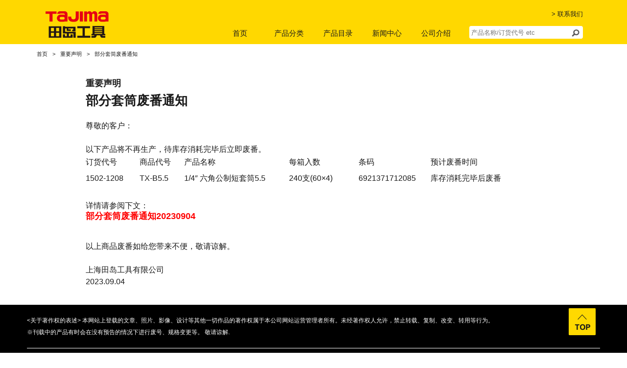

--- FILE ---
content_type: text/html; charset=UTF-8
request_url: http://www.tajimatool.com.cn/important-news/%E9%83%A8%E5%88%86%E5%A5%97%E7%AD%92%E5%BA%9F%E7%95%AA%E9%80%9A%E7%9F%A5-4/
body_size: 5617
content:
<!doctype html>
<!DOCTYPE html>
<html lang="zh-CN" class="no-js">
<head>
<meta charset="UTF-8">
<meta content="width=device-width, initial-scale=1, maximum-scale=1" name="viewport">
<meta http-equiv="X-UA-Compatible" content="IE=edge">
<title>部分套筒废番通知 ｜ 上海田岛工具有限公司（TAJIMA TOOL）</title>
<meta name="description" content="上海田岛工具有限公司创立于1995年3月，由日本最大的手动工具制造厂家田岛工具株式会社全额投资，公司坐落于中国最具竞争力的城市----上海。作为日本田岛公司的独资企业,上海田岛秉承了总公司的企业哲学, 即〝品质第一〞,〝信用第一〞，并制定了上海公司的质量方针----“持续提高产品质量，降低成本及完善产品结构，以不断满足顾客的需求。">
<meta name="Keywords" content="TAJIAMA TOOL,田岛工具,TAJIMA KITCHENHOUSE,田岛厨房,手动工具,十大五金工具,五金工具,日本进口,电动工具,五金工具" />
<link rel="stylesheet" href="/css/lib.css" />
<link rel="stylesheet" href="/css/style.css" />
<!--[if lt IE 9]>
<script src="/js/html5shiv.js"></script>
<![endif]-->
<script>
var _hmt = _hmt || [];
(function() {
  var hm = document.createElement("script");
  hm.src = "https://hm.baidu.com/hm.js?4c46dfc7e6967ee0c89a53f496bb8ef9";
  var s = document.getElementsByTagName("script")[0]; 
  s.parentNode.insertBefore(hm, s);
})();
</script>
<meta name='robots' content='max-image-preview:large' />
<link rel='dns-prefetch' href='//s.w.org' />
<script type='text/javascript' id='wp-statistics-tracker-js-extra'>
/* <![CDATA[ */
var WP_Statistics_Tracker_Object = {"hitRequestUrl":"http:\/\/www.tajimatool.com.cn\/wp-json\/wp-statistics\/v2\/hit?wp_statistics_hit_rest=yes&track_all=1&current_page_type=post_type_important-news&current_page_id=12006&search_query&page_uri=L2ltcG9ydGFudC1uZXdzLyVFOSU4MyVBOCVFNSU4OCU4NiVFNSVBNSU5NyVFNyVBRCU5MiVFNSVCQSU5RiVFNyU5NSVBQSVFOSU4MCU5QSVFNyU5RiVBNS00Lw=","keepOnlineRequestUrl":"http:\/\/www.tajimatool.com.cn\/wp-json\/wp-statistics\/v2\/online?wp_statistics_hit_rest=yes&track_all=1&current_page_type=post_type_important-news&current_page_id=12006&search_query&page_uri=L2ltcG9ydGFudC1uZXdzLyVFOSU4MyVBOCVFNSU4OCU4NiVFNSVBNSU5NyVFNyVBRCU5MiVFNSVCQSU5RiVFNyU5NSVBQSVFOSU4MCU5QSVFNyU5RiVBNS00Lw=","option":{"dntEnabled":false,"cacheCompatibility":false}};
/* ]]> */
</script>
<script type='text/javascript' src='http://www.tajimatool.com.cn/product/wp-content/plugins/wp-statistics/assets/js/tracker.js?ver=5.9.12' id='wp-statistics-tracker-js'></script>
<script type="text/javascript">
	window._se_plugin_version = '8.1.9';
</script>
<!-- Analytics by WP Statistics v14.5.2 - https://wp-statistics.com/ -->
</head>
<body  ng-app="business" >
<div id="top"></div>
<!--header-->
<header>
    <div id="header">
        <div class="container">
        <div id="logo"><a href="/"><img src="/images/logo-1.png" alt="tajima"></a></div>
        <div id="nav">
            <div class="sp-form search-form">
                <form method="get" id="ProductSearch" action="/">
                    <input type="text" name="s" id="SearchInput" value="" placeholder="产品名称/订货代号 etc" />
                    <input type="hidden" name="post_type" value="product">
                    <input type="submit" value="" accesskey="f"  class="fa" aria-hidden="true"/>
                </form>
            </div>
            <div id="gnavi">
                <ul>
                    <li><a href="/">首页</a></li>
                    <li class="menu-product"><a class="nav_drop">产品分类</a>
                        <div class="drop-menu">
                            <div class="inner">
                                                                <div class="item">
                                    <div class="category_label"><a href="#">搬带系统</a></div>
                                    <dl>
                                                                                <dd><a href="/product_category/%e6%90%ac%e5%b8%a6%e5%a5%97%e8%a3%85">搬带套装</a></dd>
                                                                                <dd><a href="/product_category/%e6%90%ac%e5%b8%a6%e5%b7%a5%e5%85%b7%e7%ae%b1-%e5%b7%a5%e5%85%b7%e5%8c%85">搬带工具箱/工具包</a></dd>
                                                                                <dd><a href="/product_category/%e6%90%ac%e5%b8%a6%e8%85%b0%e5%8c%85">搬带腰包</a></dd>
                                                                                <dd><a href="/product_category/%e6%90%ac%e5%b8%a6%e5%88%ab%e6%89%a3">搬带别扣</a></dd>
                                                                                <dd><a href="/product_category/%e6%90%ac%e5%b8%a6%e5%85%b6%e4%bb%96">搬带其他</a></dd>
                                                                            </dl>
                                </div>
                                                                <div class="item">
                                    <div class="category_label"><a href="#">测量工具</a></div>
                                    <dl>
                                                                                <dd><a href="/product_category/%e5%8d%b7%e5%b0%ba">卷尺</a></dd>
                                                                                <dd><a href="/product_category/%e9%95%bf%e9%92%a2%ef%bc%8f%e7%8e%bb%e7%92%83%e7%ba%a4%e7%bb%b4%e5%8d%b7%e5%b0%ba">长钢／玻璃纤维卷尺</a></dd>
                                                                            </dl>
                                </div>
                                                                <div class="item">
                                    <div class="category_label"><a href="#">电动工具耗材</a></div>
                                    <dl>
                                                                                <dd><a href="/product_category/%e7%a0%82%e8%bd%ae%e7%a3%a8%e7%89%87-%e7%a0%82%e8%bd%ae%e7%a3%a8%e7%89%87">PRO系列</a></dd>
                                                                                <dd><a href="/product_category/%e6%89%b9%e5%92%80">批咀</a></dd>
                                                                                <dd><a href="/product_category/%e9%be%99%e7%bf%bc%e5%88%83%e7%a0%82%e8%bd%ae%e7%a3%a8%e7%89%87">龙翼刃PRO+系列</a></dd>
                                                                                <dd><a href="/product_category/%e9%ba%bb%e8%8a%b1%e9%92%bb">麻花钻</a></dd>
                                                                                <dd><a href="/product_category/%e5%bc%80%e5%ad%94%e5%99%a8">木工开孔器</a></dd>
                                                                                <dd><a href="/product_category/%e5%90%88%e9%87%91%e4%b8%89%e8%a7%92%e9%92%bb">合金三角钻</a></dd>
                                                                                <dd><a href="/product_category/%e7%94%b5%e9%94%a4%e9%92%bb">电锤钻</a></dd>
                                                                                <dd><a href="/product_category/%e9%87%91%e5%88%9a%e7%9f%b3%e9%94%af%e7%89%87-%e7%94%b5%e5%8a%a8%e5%b7%a5%e5%85%b7%e8%80%97%e6%9d%90">金刚石锯片</a></dd>
                                                                                <dd><a href="/product_category/%e7%a0%82%e8%bd%ae%e5%88%87%e5%89%b2%e7%89%87-%e7%94%b5%e5%8a%a8%e5%b7%a5%e5%85%b7%e8%80%97%e6%9d%90">砂轮切割片</a></dd>
                                                                                <dd><a href="/product_category/%e6%9c%a8%e5%b7%a5%e5%9c%86%e9%94%af%e7%89%87">木工圆锯片</a></dd>
                                                                                <dd><a href="/product_category/%e6%9b%b2%e7%ba%bf%e9%94%af%e6%9d%a1">曲线锯条</a></dd>
                                                                            </dl>
                                </div>
                                                                <div class="item">
                                    <div class="category_label"><a href="#">激光基准显示仪及量具</a></div>
                                    <dl>
                                                                                <dd><a href="/product_category/%e6%bf%80%e5%85%89%e5%9f%ba%e5%87%86%e6%98%be%e7%a4%ba%e4%bb%aa">激光基准显示仪</a></dd>
                                                                                <dd><a href="/product_category/%e6%b0%b4%e5%b9%b3%e5%99%a8">水平器</a></dd>
                                                                                <dd><a href="/product_category/%e6%b8%b8%e6%a0%87%e5%8d%a1%e5%b0%ba%e5%8f%8a%e5%85%b6%e4%bb%96%e6%b5%8b%e9%87%8f">游标卡尺及其他测量</a></dd>
                                                                            </dl>
                                </div>
                                                                <div class="item">
                                    <div class="category_label"><a href="#">放线工具及其他</a></div>
                                    <dl>
                                                                                <dd><a href="/product_category/%e9%93%85%e7%9b%b4%e6%b5%8b%e5%ae%9a%e5%99%a8">铅直测定器</a></dd>
                                                                                <dd><a href="/product_category/%e8%85%b0%e5%8c%85">腰包</a></dd>
                                                                                <dd><a href="/product_category/%e5%a2%a8%e6%96%97">墨斗</a></dd>
                                                                                <dd><a href="/product_category/%e8%85%b0%e5%b8%a6">腰带</a></dd>
                                                                                <dd><a href="/product_category/%e7%b2%89%e6%96%97">粉斗</a></dd>
                                                                                <dd><a href="/product_category/%e6%94%be%e7%ba%bf%e5%99%a8">放线器</a></dd>
                                                                                <dd><a href="/product_category/%e5%9b%ba%e5%ae%9a%e9%92%88%ef%bc%8f%e7%ba%bf%ef%bc%8f%e6%b5%b7%e7%bb%b5">固定针／线／海绵</a></dd>
                                                                                <dd><a href="/product_category/%e5%bb%ba%e7%ad%91%e7%94%a8%e7%ac%94%e8%ae%b0%e5%b7%a5%e5%85%b7">建筑用笔记工具</a></dd>
                                                                            </dl>
                                </div>
                                                                <div class="item">
                                    <div class="category_label"><a href="#">导向尺</a></div>
                                    <dl>
                                                                                <dd><a href="/product_category/%e5%af%bc%e5%90%91%e5%b0%ba-%e5%af%bc%e5%90%91%e5%b0%ba">导向尺</a></dd>
                                                                            </dl>
                                </div>
                                                                <div class="item">
                                    <div class="category_label"><a href="#">手锯</a></div>
                                    <dl>
                                                                                <dd><a href="/product_category/%e6%89%8b%e9%94%af-%e6%89%8b%e9%94%af">手锯</a></dd>
                                                                            </dl>
                                </div>
                                                                <div class="item">
                                    <div class="category_label"><a href="#">切割工具</a></div>
                                    <dl>
                                                                                <dd><a href="/product_category/%e7%be%8e%e5%b7%a5%e5%88%80">美工刀</a></dd>
                                                                                <dd><a href="/product_category/%e7%a0%94%e7%a3%a8%e5%b7%a5%e5%85%b7">研磨工具</a></dd>
                                                                                <dd><a href="/product_category/%e7%ae%a1%e5%ad%90%e5%89%b2%e5%88%80">管子割刀</a></dd>
                                                                                <dd><a href="/product_category/%e5%a4%9a%e7%94%a8%e5%89%aa">多用剪</a></dd>
                                                                            </dl>
                                </div>
                                                                <div class="item">
                                    <div class="category_label"><a href="#">硅胶枪</a></div>
                                    <dl>
                                                                                <dd><a href="/product_category/%e7%a1%85%e8%83%b6%e6%9e%aa-%e7%a1%85%e8%83%b6%e6%9e%aa">硅胶枪</a></dd>
                                                                            </dl>
                                </div>
                                                                <div class="item">
                                    <div class="category_label"><a href="#">安全用品</a></div>
                                    <dl>
                                                                                <dd><a href="/product_category/led%e5%a4%b4%e7%81%af">LED头灯</a></dd>
                                                                            </dl>
                                </div>
                                                                <div class="item">
                                    <div class="category_label"><a href="#">钳类</a></div>
                                    <dl>
                                                                                <dd><a href="/product_category/%e5%89%a5%e7%ba%bf%e9%92%b3">剥线钳</a></dd>
                                                                                <dd><a href="/product_category/%e6%96%9c%e5%98%b4%e9%92%b3">斜嘴钳</a></dd>
                                                                                <dd><a href="/product_category/%e9%92%a2%e4%b8%9d%e9%92%b3">钢丝钳</a></dd>
                                                                                <dd><a href="/product_category/%e5%b0%96%e5%98%b4%e9%92%b3">尖嘴钳</a></dd>
                                                                                <dd><a href="/product_category/%e5%8d%a1%e7%b0%a7%e9%92%b3">卡簧钳</a></dd>
                                                                                <dd><a href="/product_category/%e5%a4%a7%e5%8a%9b%e9%92%b3">大力钳</a></dd>
                                                                                <dd><a href="/product_category/%e6%96%ad%e7%ba%bf%e9%92%b3">断线钳</a></dd>
                                                                            </dl>
                                </div>
                                                                <div class="item">
                                    <div class="category_label"><a href="#">机械工具</a></div>
                                    <dl>
                                                                                <dd><a href="/product_category/%e7%94%b5%e7%ac%94">电笔</a></dd>
                                                                                <dd><a href="/product_category/%e8%9e%ba%e4%b8%9d%e6%89%b9">螺丝批</a></dd>
                                                                                <dd><a href="/product_category/%e5%86%85%e5%85%ad%e8%a7%92">内六角</a></dd>
                                                                                <dd><a href="/product_category/%e5%a5%97%e7%ad%92%ef%bc%8f%e5%a5%97%e7%ad%92%e7%bb%84%e5%a5%97">套筒／套筒组套</a></dd>
                                                                                <dd><a href="/product_category/%e6%89%b3%e6%89%8b">扳手</a></dd>
                                                                                <dd><a href="/product_category/%e6%a3%98%e5%bc%80%e4%b8%a4%e7%94%a8%e6%89%b3%e6%89%8b">棘开两用扳手</a></dd>
                                                                                <dd><a href="/product_category/%e5%b0%96%e5%b0%be%e6%a3%98%e8%bd%ae%e6%89%b3%e6%89%8b">尖尾棘轮扳手</a></dd>
                                                                                <dd><a href="/product_category/%e6%8b%89%e9%a9%ac%ef%bc%8f%e7%ae%a1%e9%92%b3">管钳</a></dd>
                                                                                <dd><a href="/product_category/%e9%bb%84%e6%b2%b9%e6%9e%aa%ef%bc%8f%e6%8b%89%e9%93%86%e6%9e%aa">黄油枪／拉铆枪</a></dd>
                                                                                <dd><a href="/product_category/%e9%94%a4%e5%ad%90">锤子</a></dd>
                                                                                <dd><a href="/product_category/%e9%94%80%e5%86%b2">销冲</a></dd>
                                                                                <dd><a href="/product_category/%e5%b7%a5%e5%85%b7%e8%bd%a6%ef%bc%8f%e5%b7%a5%e5%85%b7%e7%ae%b1">工具车／工具箱</a></dd>
                                                                                <dd><a href="/product_category/%e7%94%b5%e7%83%99%e9%93%81%e5%8f%8a%e9%85%8d%e4%bb%b6">电烙铁及配件</a></dd>
                                                                            </dl>
                                </div>
                                                            </div>
                        </div>
                    </li>
                    <li><a href="/catalog/">产品目录</a></li>
					<li class="menu-news"><a class="nav_news">新闻中心</a>
						<div class="drop">
						<ul>
							<li><a href="/important-news/">重要声明</a></li>
							<li><a href="/news/">新闻动态</a></li>
						</ul>
						</div>
						
                    </li>
                    <li><a href="/about-us/">公司介绍</a></li>
                    <!--<li><a href="/recruit" >人才招聘</a></li>-->
                </ul>
            </div>
            <div id="head_navi">
                <ul>
                    <li><a href="/contact-us/">&gt;&nbsp;联系我们</a></li>
                </ul>
            </div>
        </div>
            <div class="sp-menu"></div>
            <div class="pc-form search-form">
                <form method="get" id="ProductSearch" action="/">
                    <input type="text" name="s" id="SearchInput" value="" placeholder="产品名称/订货代号 etc" />
                    <input type="hidden" name="post_type" value="product">
                    <input type="submit" value="" accesskey="f"  class="fa" aria-hidden="true"/>
                </form>
            </div>
        </div>
    </div>
</header>
<!--header end--><div class="container">
			<div id="pan">
		<ul>
			<li><a href="/">首页</a></li>
			<li>&gt;</li>
			<li class="pan_title">重要声明</li>
			<li>&gt;</li>
			<li class="pan_title">
				部分套筒废番通知			</li>
		</ul>
	</div>
</div>
<div class="news detail">
	<div class="container">
		<h3>重要声明</h3>
		<h1>
			部分套筒废番通知		</h1>
		<div class="content">
			<p>尊敬的客户：</p>
<p>&nbsp;</p>
<p>以下产品将不再生产，待库存消耗完毕后立即废番。</p>
<table style="height: 67px;" width="875">
<tbody>
<tr>
<td width="88">订货代号</td>
<td width="73">商品代号</td>
<td width="170">产品名称</td>
<td width="113">每箱入数</td>
<td width="105">条码</td>
<td width="135">预计废番时间</td>
</tr>
<tr>
<td width="88">1502-1208</td>
<td width="73">TX-B5.5</td>
<td width="170">1/4&#8243; 六角公制短套筒5.5</td>
<td width="113">240支(60×4)</td>
<td width="105">6921371712085</td>
<td width="135">库存消耗完毕后废番</td>
</tr>
</tbody>
</table>
<p>&nbsp;</p>
<p>详情请参阅下文：</p>
<h3 class="replay-info-txt answer_con"><a href="http://www.tajimatool.com.cn/product/wp-content/uploads/2023/09/部分套筒废番通知20230904.pdf"><span style="color: #ff0000;">部分套筒废番通知20230904</span></a></h3>
<p>&nbsp;</p>
<p>以上商品废番如给您带来不便，敬请谅解。</p>
<p>&nbsp;</p>
<p>上海田岛工具有限公司</p>
<p>2023.09.04</p>
		</div>

	</div>
<link rel="stylesheet" href="/css/news.css" />
</div>
<!--footer-->
<footer>
    <div class="container">
           <div class="footer-desc">
               <p>&lt;关于著作权的表述&gt; 本网站上登载的文章、照片、影像、设计等其他一切作品的著作权属于本公司网站运营管理者所有。未经著作权人允许，禁止转载、复制、改变、转用等行为。<br>
                   ※刊载中的产品有时会在没有预告的情况下进行废号、规格变更等。 敬请谅解.
               </p>
           </div>
            <div class="footer-menu">
                <span>邮编: 201613</span> |
                <span>公司地址: 上海市松江工业区荣乐东路600号</span> |
                <span>服务热线: 400-820-0276</span> |
                <span>QQ: 8008200276</span> |
                <span>E-mail: tajima@tajimatool.com.cn</span> |
                网址: <a href="/">http:www.tajimatool.com.cn</a>
            </div>
    </div>
    <div class="container">
        <div class="footer-menu">
            <span>
                <a target="_blank" href="https://beian.miit.gov.cn/">
					<p>备案号：沪ICP备14030943-1号</p>
                </a>
            </span>
            <span>
                <a target="_blank" href="http://www.beian.gov.cn/portal/registerSystemInfo?recordcode=31011702000361">
					<img style="height:20px;line-height:20px;" src="/images/pol.png"/>
                    <p>沪公网安备 31011702000361号</p>
                </a>
            </span>
            <span>
                <a target="_blank" href="http://wap.scjgj.sh.gov.cn/businessCheck/verifKey.do?showType=extShow&serial=9031000020160423020944000000704071-SAIC_SHOW_310000-20111215132637532902&signData=MEUCIQCXYa0/QSU/7r+Osp/5P66Y1jvdiK8w9WH4shxro49QegIgG4jOeyXdRNp8UX7olK/UlbpOUs0d+Qajw8NO3dnNcIg=">
					      <img style="height:20px;line-height:20px;" src="/images/ico.png"/>
                    <p>电子营业执照</p>
                </a>
            </span>
            <span>©2016年上海田岛工具有限公司版权所有。©2016 SHANGHAI TAJIMA TOOL CO.,LTD.COPYRIGHTS RESERVED.</span>
        </div>
    </div>
</footer>
<div id="page-top"><a href="#top"></a></div>
<!--end footer-->
<script src="/js/jquery.min.js"></script>
<script src="/js/html5media.min.js"></script>
<script type="text/javascript">
    var cnzz_protocol = (("https:" == document.location.protocol) ? " https://" : " http://");
    document.write(unescape("%3Cspan id='cnzz_stat_icon_1255298356'%3E%3C/span%3E%3Cscript src='" + cnzz_protocol + "s95.cnzz.com/z_stat.php%3Fid%3D1255298356%26show%3Dpic' type='text/javascript'%3E%3C/script%3E"));
</script><script src="/js/slick.js"></script>
<script src="/js/slide.js"></script>
</body>
</html>

--- FILE ---
content_type: text/css
request_url: http://www.tajimatool.com.cn/css/lib.css
body_size: 2379
content:
@charset "UTF-8";
html, body, div, span, object, iframe,
h1, h2, h3, h4, h5, h6, p, blockquote, pre,
abbr, address, cite, code,
del, dfn, em, img, ins, kbd, q, samp,
small, strong, sub, sup, var,
b, i,
dl, dt, dd, ol, ul, li,
fieldset, form, label, legend,
table, caption, tbody, tfoot, thead, tr, th, td,
article, aside, canvas, details, figcaption, figure,
footer, header, hgroup, menu, nav, section, summary,
time, mark, audio, video {
  margin: 0;
  padding: 0;
  border: 0;
  outline: 0;
  font-size: 100%;
  vertical-align: baseline;
  background: transparent;
}

body {
  line-height: 1;
}

article, aside, details, figcaption, figure,
footer, header, hgroup, menu, nav, section {
  display: block;
}

ol, ul, li {
  list-style: none;
}

blockquote, q {
  quotes: none;
}

blockquote:before, blockquote:after,
q:before, q:after {
  content: '';
  content: none;
}

a {
  margin: 0;
  padding: 0;
  font-size: 100%;
  vertical-align: baseline;
  background: transparent;
}

ins {
  background-color: #ff9;
  color: #000;
  text-decoration: none;
}

mark {
  background-color: #ff9;
  color: #000;
  font-style: italic;
  font-weight: bold;
}

del {
  text-decoration: line-through;
}

abbr[title], dfn[title] {
  border-bottom: 1px dotted;
  cursor: help;
}

table {
  border-collapse: collapse;
  border-spacing: 0;
}

hr {
  display: block;
  height: 1px;
  border: 0;
  border-top: 1px solid #cccccc;
  margin: 1em 0;
  padding: 0;
}

input, select {
  vertical-align: middle;
}

input, button, textarea, select {
	-webkit-appearance: none;
	-moz-appearance: none;
	appearance: none;
}
input[type="checkbox"] {
    -webkit-appearance: checkbox;
    -moz-appearance: checkbox;
    appearance: checkbox;
}
select::-ms-expand {
	display: none;
}
p {
  background: url([data-uri]%3D%3D);
}
body {
  background: #ffffff;
  -webkit-text-size-adjust: 100%;
}

table, textarea, select {
  font-size: inherit;
  font: 100%;
}

address {
  font-style: normal;
  font-weight: normal;
}

em {
  font-style: normal;
  font-weight: bold;
}

strong {
  font-weight: bold;
}

a {
  text-decoration: none;
}
a:hover {
  text-decoration: underline;
}

img {
  vertical-align: top;
  font-size: 0;
  line-height: 0;
}

th, td {
  vertical-align: top;
}

caption {
  font-weight: bold;
}

th {
  text-align: left;
}

.clearfix { zoom: 1 }
.clearfix:after {
    content: "";
    display: block;
    clear: both;
}
.clear { clear: both } 
.center {
  margin-left: auto;
  margin-right: auto;
  display: table;
}


/* font-size */
.fs-ss { font-size: 0.6rem; }
.fs-s { font-size: 0.8rem; }
.fs-m { font-size: 0.1rem; }
.fs-l { font-size: 1.3rem; }
.fs-2l { font-size: 2rem; }
.fs-3l { font-size: 3rem; }


.tar { text-align: right !important }
.tac { text-align: center !important }
.tal { text-align: left !important }
.fwb { font-weight: bold !important }
.fwn { font-weight: normal !important }
.ta-r { text-align: right !important }
.ta-c { text-align: center !important }
.ta-l { text-align: left !important }

/*font-weight */
.fw-b { font-weight: bold !important }
.fw-n { font-weight: normal !important }
.m0a { margin: 0 auto !important }
.m0 { margin: 0 !important }
.m5 { margin: 5px !important }
.m10 { margin: 10px !important }
.mt0 { margin-top: 0 !important }
.mt5 { margin-top: 5px !important }
.mt10 { margin-top: 10px !important }
.mt15 { margin-top: 15px !important }
.mt20 { margin-top: 20px !important }
.mt25 { margin-top: 25px !important }
.mt30 { margin-top: 30px !important }
.mt35 { margin-top: 35px !important }
.mt40 { margin-top: 40px !important }
.mt45 { margin-top: 45px !important }
.mt50 { margin-top: 50px !important }
.mt55 { margin-top: 55px !important }
.mt60 { margin-top: 60px !important }
.mt65 { margin-top: 65px !important }
.mt70 { margin-top: 70px !important }
.mt75 { margin-top: 75px !important }
.mt80 { margin-top: 80px !important }
.mt85 { margin-top: 85px !important }
.mt90 { margin-top: 90px !important }
.mt95 { margin-top: 95px !important }
.mt100 { margin-top: 100px !important }
.mr0 { margin-right: 0 !important }
.mr5 { margin-right: 5px !important }
.mr10 { margin-right: 10px !important }
.mr15 { margin-right: 15px !important }
.mr20 { margin-right: 20px !important }
.mr25 { margin-right: 25px !important }
.mr30 { margin-right: 30px !important }
.mr35 { margin-right: 35px !important }
.mr40 { margin-right: 40px !important }
.mr50 { margin-right: 50px !important }
.mr55 { margin-right: 55px !important }
.mr60 { margin-right: 60px !important }
.mr65 { margin-right: 65px !important }
.mr70 { margin-right: 70px !important }
.mr75 { margin-right: 75px !important }
.mr80 { margin-right: 80px !important }
.mr85 { margin-right: 85px !important }
.mr90 { margin-right: 90px !important }
.mr95 { margin-right: 95px !important }
.mr100 { margin-right: 50px !important }
.mb0 { margin-bottom: 0 !important }
.mb5 { margin-bottom: 5px !important }
.mb10 { margin-bottom: 10px !important }
.mb15 { margin-bottom: 15px !important }
.mb20 { margin-bottom: 20px !important }
.mb25 { margin-bottom: 25px !important }
.mb30 { margin-bottom: 30px !important }
.mb35 { margin-bottom: 35px !important }
.mb40 { margin-bottom: 40px !important }
.mb45 { margin-bottom: 45px !important }
.mb50 { margin-bottom: 50px !important }
.mb55 { margin-bottom: 55px !important }
.mb60 { margin-bottom: 60px !important }
.mb65 { margin-bottom: 65px !important }
.mb70 { margin-bottom: 70px !important }
.mb75 { margin-bottom: 75px !important }
.mb80 { margin-bottom: 80px !important }
.mb85 { margin-bottom: 85px !important }
.mb90 { margin-bottom: 90px !important }
.mb95 { margin-bottom: 95px !important }
.mb100 { margin-bottom: 100px !important }
.ml0 { margin-left: 0 !important }
.ml5 { margin-left: 5px !important }
.ml10 { margin-left: 10px !important }
.ml15 { margin-left: 15px !important }
.ml20 { margin-left: 20px !important }
.ml25 { margin-left: 25px !important }
.ml30 { margin-left: 30px !important }
.ml35 { margin-left: 35px !important }
.ml40 { margin-left: 40px !important }
.ml50 { margin-left: 50px !important }
.ml55 { margin-left: 55px !important }
.ml60 { margin-left: 60px !important }
.ml65 { margin-left: 65px !important }
.ml70 { margin-left: 70px !important }
.ml75 { margin-left: 75px !important }
.ml80 { margin-left: 80px !important }
.ml85 { margin-left: 85px !important }
.ml90 { margin-left: 90px !important }
.ml95 { margin-left: 95px !important }
.ml100 { margin-left: 100px !important }
.p0 { padding: 0 !important }
.p5 { padding: 5px !important }
.p10 { padding: 10px !important }
.pt0 { padding-top: 0 !important }
.pt5 { padding-top: 5px !important }
.pt10 { padding-top: 10px !important }
.pt15 { padding-top: 15px !important }
.pt20 { padding-top: 20px !important }
.pt25 { padding-top: 25px !important }
.pt30 { padding-top: 30px !important }
.pt35 { padding-top: 35px !important }
.pt40 { padding-top: 40px !important }
.pt50 { padding-top: 50px !important }
.pt55 { padding-top: 55px !important }
.pt60 { padding-top: 60px !important }
.pt65 { padding-top: 65px !important }
.pt70 { padding-top: 70px !important }
.pt75 { padding-top: 75px !important }
.pt80 { padding-top: 80px !important }
.pt85 { padding-top: 85px !important }
.pt90 { padding-top: 90px !important }
.pt95 { padding-top: 95px !important }
.pt100 { padding-top: 100px !important }
.pr0 { padding-right: 0 !important }
.pr5 { padding-right: 5px !important }
.pr10 { padding-right: 10px !important }
.pr15 { padding-right: 15px !important }
.pr20 { padding-right: 20px !important }
.pr25 { padding-right: 25px !important }
.pr30 { padding-right: 30px !important }
.pr35 { padding-right: 35px !important }
.pr40 { padding-right: 40px !important }
.pr50 { padding-right: 50px !important }
.pr55 { padding-right: 55px !important }
.pr60 { padding-right: 60px !important }
.pr65 { padding-right: 65px !important }
.pr70 { padding-right: 70px !important }
.pr75 { padding-right: 75px !important }
.pr80 { padding-right: 80px !important }
.pr85 { padding-right: 85px !important }
.pr90 { padding-right: 90px !important }
.pr95 { padding-right: 95px !important }
.pr100 { padding-right: 100px !important }
.pb0 { padding-bottom: 0 !important }
.pb5 { padding-bottom: 5px !important }
.pb10 { padding-bottom: 10px !important }
.pb15 { padding-bottom: 15px !important }
.pb20 { padding-bottom: 20px !important }
.pb25 { padding-bottom: 25px !important }
.pb30 { padding-bottom: 30px !important }
.pb35 { padding-bottom: 35px !important }
.pb40 { padding-bottom: 40px !important }
.pb50 { padding-bottom: 50px !important }
.pb55 { padding-bottom: 55px !important }
.pb60 { padding-bottom: 60px !important }
.pb65 { padding-bottom: 65px !important }
.pb70 { padding-bottom: 70px !important }
.pb75 { padding-bottom: 75px !important }
.pb80 { padding-bottom: 80px !important }
.pb85 { padding-bottom: 85px !important }
.pb90 { padding-bottom: 90px !important }
.pb95 { padding-bottom: 95px !important }
.pb100 { padding-bottom: 100px !important }
.pl0 { padding-left: 0 !important }
.pl5 { padding-left: 5px !important }
.pl10 { padding-left: 10px !important }
.pl15 { padding-left: 15px !important }
.pl20 { padding-left: 20px !important }
.pl25 { padding-left: 25px !important }
.pl30 { padding-left: 30px !important }
.pl35 { padding-left: 35px !important }
.pl40 { padding-left: 40px !important }
.pl50 { padding-left: 50px !important }
.pl55 { padding-left: 55px !important }
.pl60 { padding-left: 60px !important }
.pl65 { padding-left: 65px !important }
.pl70 { padding-left: 70px !important }
.pl75 { padding-left: 75px !important }
.pl80 { padding-left: 80px !important }
.pl85 { padding-left: 85px !important }
.pl90 { padding-left: 90px !important }
.pl95 { padding-left: 95px !important }
.pl100 { padding-left: 100px !important }
.pl1em { padding-left: 1em !important }
.pl2em { padding-left: 2em !important }
.pl3em { padding-left: 3em !important }
.lh100 { line-height: 1 !important }
.lh150 { line-height: 1.5 !important }
.lh167 { line-height: 1.67 !important }
.lh200 { line-height: 2 !important }
.ti-1em { text-indent: -1em !important }
.ti-2em { text-indent: -2em !important }
.ti-3em { text-indent: -3em !important }
.vat { vertical-align: top !important }
.vatb { vertical-align: text-bottom !important }
.vam { vertical-align: middle !important }
.vab { vertical-align: bottom !important }
.bt0 { border-top: 0 !important }
.br0 { border-right: 0 !important }
.bb0 { border-bottom: 0 !important }
.bl0 { border-left: 0 !important }
.b0 { border: 0 !important }
.fl { float: left !important }
.fr { float: right !important }
.w0 { width: 0 !important }
.w5 { width: 5% !important }
.w10 { width: 10% !important }
.w15 { width: 15% !important }
.w20 { width: 20% !important }
.w25 { width: 25% !important }
.w30 { width: 30% !important }
.w35 { width: 35% !important }
.w40 { width: 40% !important }
.w45 { width: 45% !important }
.w50 { width: 50% !important }
.w55 { width: 55% !important }
.w60 { width: 60% !important }
.w65 { width: 65% !important }
.w70 { width: 70% !important }
.w75 { width: 75% !important }
.w80 { width: 80% !important }
.w85 { width: 85% !important }
.w90 { width: 90% !important }
.w95 { width: 95% !important }
.w100 { width: 100% !important }
.h10 { height: 10% !important }
.h20 { height: 20% !important }
.h30 { height: 30% !important }
.h40 { height: 100% !important }
.h100 { height: 100% !important }
.h100 { height: 100% !important }
.h100 { height: 100% !important }
.h100 { height: 100% !important }
.h100 { height: 100% !important }
.h100 { height: 100% !important }

--- FILE ---
content_type: text/css
request_url: http://www.tajimatool.com.cn/css/style.css
body_size: 604
content:
@import url("header.css");
@import url("footer.css");
@import url("page.css");
@import url("index.css");
@import url("archive.css");
@import url("product.css");

body {
    color: #1a1a1a;
    font-family: "微软雅黑","Microsoft YaHei",Arial,Helvetica,sans-serif;
}
p {
    line-height: 1.5rem;
}
h1,h2,h3,.title,.label {
    line-height: 1.2rem; 
}
a {
    color: #1a1a1a;   
}
html {
    overflow-y: scroll;
}
.margin-lr15 {
    margin-left: 15px;
    margin-right: 15px;
}
.margin-lr-15 {
    margin-left: -15px;
    margin-right: -15px;
}
.margin-top-10 {
    margin: -10px;
}
.margin-top30 {
    margin-top: 30px;
}
.margin-top60 {
    margin-top: 60px;
}
.margin-tb120 {
    margin-top: 120px;
    margin-bottom: 120px;
}
.margin-bottom60 {
    margin-bottom: 60px;
}
.border {
    border-top: 1px solid #f0f0f0;
    border-bottom: 1px solid #f0f0f0;
    padding-top: 40px;
    padding-bottom: 40px;
}
.border-top {
    border-top: 1px solid #f0f0f0;
}
.border-bottom {
    border-bottom: 1px solid #f0f0f0;
}
.color-black {
    color: #333;
}
.background_1 {
    background: linear-gradient(#fbfcfd,#fcfdff);
}
.background_2 {
    background: linear-gradient(#f6f8fa,#fafcfc);
}
.background_3 {
    background: linear-gradient(#f5f7fa,#fbfeff);
}
.background_4 {
    background: linear-gradient(#f8fbfd,#feffff);
}
.background_5 {
    background-image: url("/images/online_00.png");
}
#cnzz_stat_icon_1255298356 {
    display: none;
}
.container {
    width: 1170px;
    margin: 0 auto;
}
@media(max-width:765px){
    .container {
        width: 100%;
    }
}
@media(max-width:765px){

}







--- FILE ---
content_type: text/css
request_url: http://www.tajimatool.com.cn/css/news.css
body_size: 264
content:
.news .container {
	padding: 35px;
	max-width: 1000px;
	margin: 0 auto;
	min-height: 300px;
	box-sizing: border-box;
}
@media(max-width:765px) {
	.news .container {
		width: 100%;
	}
}
.news h1 {
	font-size: 26px;
	margin-bottom: 30px;
}
.news h3 {
	font-size: 18px;
	margin-bottom: 1rem;
}
.news .content {
	line-height: 1.8rem;
}
.news h2 {
	font-size: 21px;
	margin-bottom: 0.5rem;
	padding-bottom: 0.5rem;
	border-bottom: 1px solid #cfcfcf;
}
.news .news-list {
	margin-bottom: 1rem;
	padding: 1rem;
}
.news .news-list span {
	padding-right: 1rem;
}

--- FILE ---
content_type: text/css
request_url: http://www.tajimatool.com.cn/css/header.css
body_size: 1905
content:
#top {
}
header {
}
header #header {
    background-color: #ffd800;
    height: 90px;
}
header .container {
    position: relative;
    height: 90px;
}
header #logo {
    width: 175px;
    position: absolute;
    left: 15px;
    top:20px;
}
header #logo a {
}
header img {
    width: 100%;
    height: auto;
}
header #nav {
}
header #gnavi {
    position: absolute;
    left: 385px;
    top: 48px;
    width: 500px;
}
header #gnavi ul {
    display: flex;
}
header #gnavi li {
    width: 100px;
    cursor: pointer;
}
header #gnavi a {
    display: block;
    padding: 12px 0;
    text-decoration: none;
    font-size: 15px;
    text-align: center;
}
header #gnavi a:hover {
    border-bottom: 3px solid #e40010;
}
header #gnavi li.menu-product {
    position: relative;
}
header #gnavi li.menu-product.on-menu a,header #gnavi li.menu-news.on-menu a {
    border-bottom: 3px solid #e40010;    
}
header #gnavi li.menu-news {
    position: relative;
}
header #gnavi li.menu-news.on a {
    position: relative;
	border-bottom: 3px solid #e40010; 
}

header #head_navi {
    position: absolute;
    top:20px;
    right: 35px;
}
header #head_navi ul {
    display: flex;
}
header #head_navi li {
    margin-left: 25px;
}
header #head_navi a {
    font-size: 13px;
}
@media(max-width:765px){
    header #header {
        height: 50px;
        position: relative;
    }
    header #logo {
        width: 108px;
        position: absolute;
        left: 8px;
        top:8px;
    }
    header #nav {
        position: absolute;
        top: 50px;
        left: 0;
        padding: 0;
        width: 100%;
        z-index: 999999;
        background-color: #ffffff;
        display: none;
    }
    header #gnavi {
        position: static;
        width: 100%;
    }
    header #gnavi a {
        padding: 12px 15px;
        text-decoration: none;
        font-size: 13px;
        text-align: left;
        border-bottom: 1px solid #f2f2f2;
    }
    header #gnavi a:hover {
        border-bottom: 0;
    }
    header #gnavi li.menu-product.on-menu a,header #gnavi li.menu-news.on-menu a {
        border-bottom: 1px solid #f2f2f2;
    }
    header #gnavi li.menu-product a.nav_drop,header #gnavi li.menu-news a.nav_news {
        background-image: url(../images/icon_anchor.png);
        background-repeat: no-repeat;
        background-position: 95% 45%;
        background-size: 8px auto;
    }
    
    header #gnavi li.menu-product.on-menu a.nav_drop,header #gnavi li.menu-news.on-menu a.nav_news {
        background-color: #ffd800;
    }
    header #gnavi ul {
        display: block;
    }
    header #gnavi ul li {
        width: 100%;
        
    }
    header #head_navi {
        position: static;
    }
    header #head_navi ul {
        display: block;
    }
    header #head_navi li {
        width: 100%;
        border-bottom: 1px solid #f2f2f2;
        margin-left: 0px;
    }
    header #head_navi li a {
        padding: 12px 15px;
        text-decoration: none;
        font-size: 11px;
        text-align: left;
        display: block;
    }
}
.sp-menu {
    position: absolute;
    right: 20px;
    top: 15px;
    width: 25px;
    height: 22px;
    background-image: url(../images/sp-menu.svg);
    background-repeat: no-repeat;
    display: none;
}
.sp-menu.on-menu {
    background-image: url(../images/sp-close.svg);
}
@media(max-width:765px){
    .sp-menu {
        display: block;
    } 
}

header .drop-menu {
    position: absolute;
    top: 42px;
    width: 210px;
    left: 0px;
    min-height: 345px;
    z-index: 999999;
    padding: 0px;
    background-color: rgba(255,255,255,0.95);
   display: none;
}
header #gnavi .drop {
	position: absolute;
    top: 42px;
    width: 210px;
    left: 0px;
	z-index: 999999;
    padding: 20px 0px 20px;
    background-color: rgba(255,255,255,0.95);
	display: none;
}
header #gnavi .drop ul {
	display: block;
}
header #gnavi .drop ul li {
	width: 100%;
}
header #gnavi .drop a {
	font-size: 14px;
    display: block;
    padding: 10px 30px;
    background-image: url(../images/icon_label_active.png);
    background-repeat: no-repeat;
    background-position: 20px 50%;
    background-size: 5px auto;
    position: relative;
    text-align: left;  
}
header #gnavi .drop a:hover {
	color: #e40010;
    text-decoration: none;
    background-color: rgba(255,255,255,1);
    border-bottom: 0;
}
header #gnavi li.menu-news.on-menu .drop ul li > a{
	border-bottom: none;
}
header .drop-menu .inner{
    padding: 20px 0 20px;

}
header .drop-menu .item {
    width: 100%;

}
header .drop-menu .category_label {
}
header #gnavi .drop-menu .category_label a {
    font-size: 14px;
    display: block;
    padding: 10px 30px;
    background-image: url(../images/icon_label_active.png);
    background-repeat: no-repeat;
    background-position: 20px 50%;
    background-size: 5px auto;
    position: relative;
    text-align: left;  
} 
header #gnavi li.menu-product.on-menu .drop-menu .category_label a,header #gnavi li.menu-product.on-menu .drop-menu dd a {
    border-bottom: none;
}


header #gnavi .drop-menu .category_label a:hover {
    background-color: #ffd800;
    text-decoration: none;
    border-bottom: 0;
}
header #gnavi .drop-menu .category_label a:hover:after {
    left: 100%;
    top: 50%;
    border: solid transparent;
    content: " ";
    height: 0;
    width: 0;
    position: absolute;
    pointer-events: none;
    border-color: rgba(255, 216, 0, 0);
    border-left-color: #ffd800;
    border-width: 8px;
    margin-top: -8px;
}
header #gnavi .drop-menu .category_label.active a{
    background-color: #ffd800;
}
header #gnavi .drop-menu .category_label.active a:after {
    left: 100%;
    top: 50%;
    border: solid transparent;
    content: " ";
    height: 0;
    width: 0;
    position: absolute;
    pointer-events: none;
    border-color: rgba(255, 216, 0, 0);
    border-left-color: #ffd800;
    border-width: 8px;
    margin-top: -8px;
    z-index: 999999;
}
header #gnavi .drop-menu .item dl {
    position: absolute;
    left: 210px;
    width: 210px;
    top: 0px;
    min-height: 345px;
    display: none;
    background-color: rgba(255,255,255,0.9)
}
header #gnavi .drop-menu .item dl.active {
    display: block;
}
header #gnavi .drop-menu .item dd {
    line-height: 1.3rem;
}
header #gnavi .drop-menu .item dd a {
    font-size: 14px;
    display: block;
    text-align: left;
    padding: 10px 30px;
}
header #gnavi .drop-menu .item dd a:hover {
    color: #e40010;
    text-decoration: none;
    background-color: rgba(255,255,255,1);
    border-bottom: 0;

}

@media(max-width:765px){
    header .drop-menu,header #gnavi .drop {
        position: static;
        top: 42px;
        width: 100%;
        padding: 0;
        min-height: auto;
        background-color: rgba(255,255,255,0.95);
        display: none;
    }
    header .drop-menu .inner{
        display: block;
    }
	
    header #gnavi .drop-menu .category_label a {
        font-size: 13px;
        display: block;
        padding: 10px 30px;
        background-image: url(../images/icon_anchor.png);
        background-repeat: no-repeat;
        background-position: 95% 45%;
        background-size: 8px auto;
        position: static;
        text-align: left;  
    } 

    header #gnavi .drop-menu .category_label a:hover {
        background-color: #ffd800;
        text-decoration: none;
        border-bottom: 0;
    }
    header #gnavi .drop-menu .category_label a:hover:after {
        display: none;
    }
    header #gnavi .drop-menu .category_label.active a{
        background-color: #ffd800;
    }
    header #gnavi .drop-menu .category_label.active a:after {
        display: none;
    }
    header #gnavi .drop-menu .item dl {
        position: static;
        left: 0px;
        z-index: 999999;
        width: 90%;
        margin: 0 auto;
        top: 0px;
        min-height: auto;
        display: none;
        background-color: rgba(255,255,255,0.9)
    }
    header #gnavi .drop-menu .item dl.active {
        display: block;
    }
    header #gnavi .drop-menu .item dd {
        line-height: 1.3rem;
    }
    header #gnavi li.menu-product.on-menu .drop-menu dd a
    {
        font-size: 13px;
        display: block;
        text-align: left;
        padding: 10px 10px;
        border-bottom: 1px solid #f2f2f2;
    }
    header #gnavi .drop-menu .item dd a:hover {
        color: #e40010;
        text-decoration: none;
        background-color: rgba(255,255,255,1);

    }

}

.search-form input,.search-form button,.search-form  textarea,.search-form  select {
    margin: 0;
    padding: 0;
    background: none;
    border: none;
    border-radius: 0;
    outline: none;
    -webkit-appearance: none;
    -moz-appearance: none;
    appearance: none;
}
.search-form {
    position: absolute;
    right: 35px;
    top:50px;
    margin-top: 3px;
    width: 232px;
    height: 26x;
}
.search-form form{
    padding: 0;
    display: flex;
    margin: 0;
}
.search-form input[type='text']{
    width: 200px;
    height: 18px;
    padding: 4px;
    -webkit-border-top-left-radius: 4px;
    -webkit-border-bottom-left-radius: 4px;
    -moz-border-radius-topleft: 4px;
    -moz-border-radius-bottomleft: 4px;
    border-top-left-radius: 4px;
    border-bottom-left-radius: 4px;
    background-color: #ffffff;
    margin: 0;
}
.search-form input[type='submit']{
    background-image: url(../images/icon_search.png);
    background-size: 16px auto;
    background-repeat: no-repeat;
    background-position: 15px 7px ;
    width: 40px;
    background-color: #ffffff;
    height: 26px;
    margin: 0;
    padding: 4px;
    -webkit-border-top-right-radius: 4px;
    -webkit-border-bottom-right-radius: 4px;
    -moz-border-radius-topright: 4px;
    -moz-border-radius-bottomright: 4px;
    border-top-right-radius: 4px;
    border-bottom-right-radius: 4px;
}
.sp-form.search-form {
    display: none;
}
@media screen and (max-width: 767px){
    .sp-form.search-form {
        display: block;
        position: static;
        background-color:#1a1a1a;
        padding: 15px 0;
        width: 100%;
        margin-top: 0;
    }
    .sp-form.search-form form {
        width: 90%;
        margin: 0 auto;
    }
    .sp-form.search-form input[type="text"]{
        width: 90%;
        font-size: 16px;
    }
    .pc-form.search-form {
        display: none;
    }
    
}
#pan {
    padding: 0 20px;
    margin-bottom: 10px;
}
#pan ul {
    padding: 15px 0 0;
    width: 100%;
    margin: 0;
    display: flex;
    flex-wrap: wrap;
}
#pan ul li {
    list-style: none;
    font-size: 11px;
    padding-right: 10px;
}
@media screen and (max-width: 767px){
    #pan {
        width: 95%;
        padding: 0;
        margin: 0 auto 5px;
    }
    #pan ul {
        padding: 5px 0;
        width: 100%;
        line-height: 1.2rem;
    }
    #pan ul li {
        font-size: 10px;
        padding-right: 5px;
    }
    #pan ul li.pan_title{
        /*width: 100%; */
    }
}

--- FILE ---
content_type: text/css
request_url: http://www.tajimatool.com.cn/css/footer.css
body_size: 362
content:
footer {
    background-color: #000000;
    color: #ffffff;
    padding: 20px 35px;
    font-size: 12px;
    line-height: 1.5rem;
}
footer .container {
}
footer .container .footer-menu {
}
footer .container span {
}
footer .container a {
    font-size: 12px;
    color: #ffffff;
}
.footer-desc {
    padding-bottom: 20px;
    border-bottom: 1px solid #ffffff;
    margin-bottom: 15px;
}
.footer-desc p {
}

footer p {
    display: inline-block;
}
#page-top {

    position: fixed;
    bottom: 5%;
    right: 5%;

}
#page-top  a {
    display: block;
    background-image: url(../images/page-top.png);
    background-repeat: no-repeat;
    background-size: 55px auto;
    width: 55px;
    height: 55px;
}
@media screen and (max-width: 767px){
    #page-top  a {
        background-size: 30px auto;
        width: 30px;
        height: 30px;
    }
}

--- FILE ---
content_type: text/css
request_url: http://www.tajimatool.com.cn/css/page.css
body_size: 2613
content:
.table-hover>tbody>tr:hover {
    background-color: #f5f5f5;
}
.table01 {
    width: 100%;
    margin-bottom: 30px;
}
.table01 td{
    padding: 20px;
    border-bottom: 1px solid #eaeaea;
    vertical-align: top;
}
.table01 td:first-child {
    word-break: break-all;
    word-wrap: break-word;
    width: 150px;
}
@media(max-width:765px){
    .table01 td:first-child {
        width: auto;
        padding-right: 10px;
    }
}
/* about us */
.about-us .main img {
    width: 100%;
    height: auto;
}
.about-us .section01,
.about-us .section02,
.about-us .section03,
.about-us .section04,
.about-us .section05{
    padding-top: 65px;
    padding-bottom: 65px;
}
.heading01 {
    text-align: center;
    margin-bottom: 30px;
    font-size: 26px;  
}
.about-us .section01 h1 {
    text-align: center;
    margin-bottom: 30px;
    font-size: 26px;
}
.about-us .section01 p {
    margin-bottom: 30px;
    font-size: 18px;
    line-height: 2rem;
}
.about-us h2{
    font-size: 22px;
    margin-bottom: 20px;
}
.about-us h3{
    font-size: 22px;
    margin-bottom: 20px;
}
.about-us .company-logo {
    border-bottom: 1px solid #f0f0f0;
    text-align: center;
    margin-bottom: 65px;
}
.about-us .company-logo img {
    width: 20%;
}
.about-us .outline {
    display: flex;
    justify-content: space-between;
}
.about-us .outline .item{
    width: 47%;
}
.about-us .outline .portfolio-item {
    padding-bottom: 30px;
    position: relative;
    width: 47%;
    max-height: 350px;
    overflow: hidden;
}
.about-us .outline .portfolio-item-inner {
    display: table;
    overflow: hidden;
    display: block;
    position: relative;
}
.portfolio-item-overlay {
    position: absolute;
    opacity: 0;
    top: 0;
    bottom: 0;
    left: 0;
    right: 0;
    background-color: rgba(0,0,0,.5);
    transition: .4s;
    z-index: 0;
}
.portfolio-item-overlay:hover {
    opacity: 1;
}
.portfolio-ov-description {
    margin-top: -40px;
    width: 100%;
    position: absolute;
    top: 50%;
}
.portfolio-ov-title {
    display: block;
    color: #fff;
    font-size: 19px;
    font-weight: 400;
    text-align: center;
}
.portfolio-item img {
    width: 100%;
    transition: .35s;
}
.portfolio-item:hover img {
    width: 110%; 
}
.portfolio-ov-category {
    margin-top: 5px;
    display: block;
    color: #fff;
    font-size: 13px;
    font-weight: 300;
    text-align: center;
}
.about-us .relation {
    display: flex;
    justify-content: space-between;
}
.about-us .relation .item {
    width: 21%;
    text-align: center;
    margin-bottom: 30px;
    padding: 10px;
    border: 1px solid #e3e3e3;
    border-radius: 8px;
}
.about-us .relation .item .image {
    margin-top: 30px;
}
.about-us .relation .item .url{
    text-align: center;
    padding: 10px 0px 10px 0px;
    border-bottom: 1px solid #e3e3e3;
}
.about-us .relation .item .desc{
    line-height: 1.6rem;
    padding: 20px 15px 15px 15px;
}
#map {
    width: 100%;
    height: 400px;
    margin-bottom: 35px;
}
@media(max-width:765px){
    .about-us .section01,
    .about-us .section02,
    .about-us .section03,
    .about-us .section04,
    .about-us .section05{
        padding:  35px 15px;
    }
    .heading01 {
        margin-bottom: 30px;
        font-size: 18px;  
    }
    .about-us .section01 h1 {
        font-size: 18px; 
    }
    .about-us .section01 p {
        margin-bottom: 30px;
        font-size: 15px;
        line-height: 1.8rem;
    }
    .about-us h2{
        font-size: 16px;
        margin-bottom: 10px;
    }
    .about-us h3{
        font-size: 15px;
        text-align: center;
        margin-bottom: 10px;
    }
    .about-us .company-logo {
        margin-bottom: 35px;
    }
    .about-us .company-logo img {
        width: 40%;
    }
    .about-us .outline {
        display: block;
    }
    .about-us .outline .item{
        width: 100%;
    }
    .about-us .table01 {
        font-size: 13px;
        width: 100%;
        line-height: 1.3rem;
    }
    .about-us .section02 .table01 th,.about-us .section02 .table01 td {
        padding: 10px 6px;
        word-break: break-all;
    }
    .about-us .outline .table01 th,.about-us .outline .table01 td{
        padding: 10px 3px;
        word-break: break-all;
    }
    .about-us .outline .portfolio-item {
        padding-bottom: 15px;
        width: 100%;
        max-height: 200px;
    }
    .portfolio-item-overlay {
        opacity: 1;
    }
    .portfolio-item-overlay:hover {
        opacity: 1;
    }
    .about-us .relation {
        display: block;
        justify-content: space-between;
    }
    .about-us .relation .item {
        width: 94%;
        margin-bottom: 15px;
        padding: 3%;
    }
    .about-us .relation .item .image {
        margin-top: 15px;
    }
    .about-us .relation .item .url{
        text-align: center;
        padding: 10px 0px 10px 0px;
        border-bottom: 1px solid #e3e3e3;
    }
    .about-us .relation .item .desc{
        line-height: 1.4rem;
        font-size: 13px;
        padding: 20px 15px 15px 15px;
    }
    #map {
        width: 100%;
        height: 300px;
        margin-bottom: 25px;
    }
}
/* contact us */
.contact-us .section01 {
    padding-top: 65px;
    padding-bottom: 35px;
}
.contact-us .section02 {
}
.contact-us h1 {
    font-size:26px;
    text-align: center;
    margin-bottom: 30px;
}
.contact-us .section02 h2{
    font-size: 21px;
    padding: 5px;
    margin-bottom: 10px
}
.contact-us .section02 .sub{
    font-size: 14px;
    padding: 5px;
}
.contact-us .sub-label {
    text-align: center;
    font-size: 22px;
    margin-bottom: 30px;
}
.contact-us .flex {
    display: flex;
    margin: 30px auto;
    width: 85%;
    justify-content: space-between;
}
.contact-us .flex .item {
    text-align: center;
    width: 30%;
}
.contact-us .flex .item img{
    width: 115px;
    height: auto;
}
.contact-us .section02 .container {
    padding: 35px;
}
@media(max-width:765px){
    .contact-us .section01 {
        padding-top: 30px;
        padding-bottom: 30px;
    }
    .contact-us .section02 {
    }
    .contact-us h1 {
        font-size:21px;
        text-align: center;
        margin-bottom: 30px;
    }
    .contact-us .section02 h2{
        font-size: 21px;
        padding: 5px;
        margin-bottom: 10px
    }
    .contact-us .section02 .sub{
        font-size: 14px;
        padding: 5px;
    }
    .contact-us .sub-label {
        font-size: 16px;
        width: 80%;
        line-height: 1.5rem;
        margin: 0 auto 10px;
    }
    .contact-us .flex {
        display: block;
        margin: 30px auto;
        width: 85%;
        justify-content: space-between;
    }
    .contact-us .flex .item {
        text-align: center;
        width: 100%;
        margin-bottom: 30px;
    }
    .contact-us .flex .item img{
        width: 80px;
        height: auto;
    }
    .contact-us .section02 .container {
        padding: 35px 0;
        width: 95%;
        margin:  0 auto;
    }
    .contact-us .table01 {
        font-size: 12px;
        margin-bottom: 0px;
    }
    .contact-us .table01 td {
        padding: 10px 5px;
        line-height: 1.3rem;
    }
    .contact-us .table01 td:first-child{
        width: 20%;
    }
}
/* agents */
.agents {
}
.agents .search-box {
    background-color: #f5f5f5;
    padding: 30px 20px 10px 20px;
    margin-bottom: 35px;
}
.agents h1 {
        font-size: 21px;
    margin-bottom: 10px;
}
.agents h2 {
    font-size: 18px;
    margin-bottom: 10px;
}
.agents .panel-title {
    font-size: 14px;
    margin-bottom: 20px;
}
.agents .ion-android-arrow-dropdown {
}
.agents .form-element {
    display: flex;
    margin-bottom: 10px;
}
.agents .form-element .element {
    width: 30%;
    margin-right: 5%;
}
.agents .form-element .form-control{
    display: block;
    text-transform: none;
    width: 100%;
    height: 34px;
    padding: 6px 12px;
    font-size: 14px;
    line-height: 1.42857143;
    color: #555;
    background-color: #fff;
    background-image: none;
    border: 1px solid #ccc;
    border-radius: 4px;
    -webkit-box-shadow: inset 0 1px 1px rgba(0,0,0,.075);
    box-shadow: inset 0 1px 1px rgba(0,0,0,.075);
    -webkit-transition: border-color ease-in-out .15s,-webkit-box-shadow ease-in-out .15s;
    -o-transition: border-color ease-in-out .15s,box-shadow ease-in-out .15s;
    transition: border-color ease-in-out .15s,box-shadow ease-in-out .15s;
}
.agents .form-element button {
        background-color: #000000!important;
        box-shadow: none;
    border: 0;
    width: 30%;
    height: 34px;
    padding: 6px 12px;
        border-color: #000000;
        color: #ffffff!important;
        border-radius: 4px;
}
.agents .result {
}
@media(max-width:765px){
    .agents .search-box {
        padding: 15px;
        margin-bottom: 30px;
    }
    .agents h2 {
        font-size: 14px;
        margin-bottom: 10px;
    }
    .agents .panel-title {
        font-size: 14px;
        margin-bottom: 20px;
    }
    .agents .ion-android-arrow-dropdown {
    }
    .agents .form-element {
        display: flex;
        margin-bottom: 10px;
    }
    .agents .form-element .element {
        width: 35%;
        margin-right: 2%;
    }
    .agents .form-element .form-control {
        font-size: 16px;
    }
    .agents .form-element button {
        width: 100%;
        height: 33px;
        padding: 6px 12px;
    }
    .agents .table01 {
        font-size: 12px;
        margin-bottom: 5px;
    }
    .agents .table01 td {
       padding: 10px 5px;
        line-height: 1.3rem;
    }
}
/* video */
.video {
    padding: 0 30px;
}
.video h1 {
    font-size: 21px;
    padding: 10px ;
}
.video .list{
    display: flex;
    flex-wrap: wrap;
}
.video .list .item {
    width: 330px;
    margin: 0 55px 60px 0;
    text-align: center;
}
.video .list .item:nth-child(3n){
    margin-right: 0;
}
.video .list .item .image {
    margin-bottom: 10px;
    height: 186px;
}
.video .list .item .image img {
    width: 100%;
    height: auto;
}
.video .player {
    padding-top: 50px;
    width: 75%;
    margin: 0 auto 30px;
    text-align: center;
}
.video iframe {
    margin: 0 auto;
    width: 800px;
    height: 449px ;
}


@media(max-width:765px){
    .video {
        display: block;
    }
    .video h1 {
        font-size: 18px;
        padding: 10px 0;
        margin-bottom: 30px;
    }
    .video .list .item {
        width: 48%;
        margin: 0 1% 15px;
        text-align: center;
    }
    .video .list .item .image {
        height: auto;
    }
    .video .player {
        padding-top: 20px;
        width: 100%;
        text-align: center;
    }
    .video iframe {
        width: 100% ;
        height: 230px ;
    }
}
/* catalog */
.catalog {
    padding: 35px 0;
}
.catalog h1{
    font-size: 26px;
    margin-bottom: 50px;
    text-align: center;
}
.catalog .desc {
    padding-bottom: 20px;
    margin-bottom: 40px;
    text-align: center;
    border-bottom: 1px solid #e6e6e6;
}
.catalog .list    {
    display: flex;
    flex-wrap: wrap;
    justify-content: center;
}
.catalog .list .item{
    width: 250px;
    margin: 0 25px 40px;
}
.catalog .list a {
    display: block;
    text-align: center;
}
.catalog .list a .image{
    margin-bottom: 15px;
}
.catalog .list a .image img{
    width: 100%;
    height: auto;
}
.catalog .list a .label{
    font-size: 16px;
    font-weight: bold;
    text-align: center;
}
@media(max-width:765px){
    .catalog h1{
        font-size: 18px;
        margin-bottom: 30px;
    }
    .catalog .desc {
        padding: 0 20px 20px;
        margin-bottom: 20px;
    }
    .catalog .list    {
        display: block;
    }
    .catalog .list .item{
        width: 90%;
        margin: 0 auto 20px;
    }
    .catalog .list .item .image {
        width: 50%;
        margin: 0 auto 15px;
    }
}
/* recruit */
.recruit {
}
.recruit  h1 {
    padding-top: 35px;
    font-size: 26px;
    margin-bottom: 60px;
    text-align: center;
}
.recruit  h2 {
    padding-bottom: 15px;
    font-size: 22px;
    margin-bottom: 45px;
    text-align: center;
    border-bottom: 1px solid #e6e6e6;
}
.recruit .section {
    padding: 30px 0;
}
.recruit .emal .icon {
    width: 85px;
    margin:  0 auto;
}
.recruit .emal .icon img{
    width: 100%;
    height: auto;
}
.recruit .emal .address {
    text-align: center;
    margin-bottom: 50px;
}
.recruit ol {
    padding: 0 40px;
    line-height: 2.2rem;
    margin-bottom: 50px;
}
.recruit ol li {
    list-style-type: decimal;
    font-size: 18px;
}
.recruit .desc01 {
    text-align: center;
    background-color: #f4f4f4;
    padding: 45px;
    margin-bottom: 40px;
}
.recruit .desc01 p {
    font-size: 22px;
    text-align: center;
    line-height: 2.2rem;
}
.recruit .desc02 {
    text-align: center;
}
.recruit .desc02 p {
    font-size: 18px;
    text-align: center;
    line-height: 2.2rem;
}
.recruit .desc03 {
}
.recruit .desc05{
    display: flex;
    justify-content: center;
}
.recruit .desc05 .item{
    margin: 0 25px;
}
.recruit .table02 {
    width: 220px;
    margin-bottom: 30px;
}
.recruit .table02 th{
    text-align: center;
    padding: 15px 0;
    background-color: #f5f5f5;
    border-top: 1px solid #dcdcdc;
    border-bottom: 1px solid #dcdcdc;
    border-right: 1px solid #dcdcdc;
}
.recruit .table02 th:last-child,.recruit .table02 td:last-child{
    border-right: 0;
}
.recruit .table02 td{
    text-align: center;
    padding: 15px 0;
    border-bottom: 1px solid #dcdcdc;
    border-right: 1px solid #dcdcdc;
}
@media(max-width:765px){
    .recruit  h1 {
        padding-top: 35px;
        font-size: 18px;
        margin-bottom: 30px;
    }
    .recruit  h2 {
        padding-bottom: 15px;
        font-size: 16px;
        margin-bottom: 20px;
    }
    .recruit .section {
        padding: 15px 10px;
    }
    .recruit .emal .icon {
        width: 65px;
    }
    .recruit .emal .address {
        text-align: center;
        margin-bottom: 30px;
    }
    .recruit ol {
        padding: 0 20px;
        line-height: 2rem;
        margin-bottom: 25px;
    }
    .recruit ol li {
        font-size: 16px;
    }
    .recruit .desc01 {
        padding: 15px;
        margin-bottom: 20px;
    }
    .recruit .desc01 p {
        font-size: 14px;
        line-height: 2rem;
    }
    .recruit .desc02 p {
        font-size: 14px;
        line-height: 2rem;
    }
    .recruit .desc05{
        display: block;
    }
    .recruit .table02 {
        width: 100%;
        margin-bottom: 10px;
    }
}

--- FILE ---
content_type: text/css
request_url: http://www.tajimatool.com.cn/css/index.css
body_size: 1317
content:
.slider {
    margin-bottom: 35px;
}
.slider img{
    width: 100%;
    height: auto;
}
.slick-dots
{
    position: absolute;
    bottom: 10px;
    display: block;
    width: 100%;
    padding: 0;
    margin: 0;
    list-style: none;
    text-align: center;
}
.slick-dots li {
    position: relative;
    display: inline-block;
    width: 10px;
    height: 10px;
    margin: 0 5px;
    padding: 0;
    cursor: pointer;
}
.slick-dots li button {
    font-size: 0;
    line-height: 0;
    display: block;
    width: 10px;
    height: 10px;
    padding: 0;
    border: 1px solid #ffffff;
    cursor: pointer;
    border-radius: 5px;
    color: transparent;
    outline: none;
    background: transparent;
    -webkit-appearance: none;
    -moz-appearance: none;
    appearance: none;
}
.slick-dots li li button:hover:before,
.slick-dots li li button:focus:before{
    opacity: 1;
}
.slick-dots li.slick-active{
    background-color: #ffffff;
    border-radius: 5px;
}
.index-contents {
    padding: 0 35px;
    display: flex;
    justify-content: space-between;
}
@media(max-width:765px){
    .slider {
        margin-bottom: 0px;
    }
    .index-contents {
        padding: 0;
        display: block;
    }
}
.index-contents .index-product {
    width: 715px;
}
.index-contents .index-product h2{
    font-size: 18px;
    color: #626878;
    margin-bottom: 20px;
    padding: 10px;
}
.index-contents .index-product .index-product-box {
    background-color: #f0f2f3;
    border-radius: 8px;
    padding: 20px;
    margin-bottom: 40px;
    position: relative;
}
.index-contents .label {
    cursor: pointer;
    background-color: #ffffff;
    color: #4d4d4d;
    width: 80px;
    padding: 20px 35px;
    margin-bottom: 1px;
    position: relative;
    background-image: url(../images/icon_label.png);
    background-repeat: no-repeat;
    background-position: 20px 50%;
    background-size: 5px auto;
}
.index-contents .label.active {
    background-color: #ffd800;
    color: #000000;
    background-image: url(../images/icon_label_active.png);
}
.index-contents .label.active:after {
    left: 100%;
    top: 50%;
    border: solid transparent;
    content: " ";
    height: 0;
    width: 0;
    position: absolute;
    pointer-events: none;
    border-color: rgba(255, 216, 0, 0);
    border-left-color: #ffd800;
    border-width: 16px;
    margin-top: -16px;
}
.index-contents .label.active:hover:after {
    border-left-color: rgba(255,216,0,0.3);
}
.index-contents .label:hover {
    background-color: rgba(255,216,0,0.3);
    color: #000000;
    background-image: url(../images/icon_label_active.png);
}
.index-contents .pannel {
    position: absolute;
    left: 210px;
    top: 20px;
    width: 500px;
    display: none;
}
.index-contents .pannel.active {
    display: block;
}
.index-contents .clearfix {
}
.index-contents li {
    float: left;
    width: 110px;
    height: 155px;
    margin-right: 15px;
    margin-bottom: 15px;
    background-color: #ffffff;
}
.index-contents li a {
    display: block;
    text-align: center;
    font-size: 13px;
    padding: 10px;
}
.index-contents li a:hover {
    opacity: 0.6;
    text-decoration: none;
}
.index-contents .image {
    margin-bottom: 15px;
}
.index-contents .image img {
    width: 100%;
    height: auto;
}
.index-contents .name {
    line-height: 1.2rem;
}
@media screen and (max-width: 767px){
    .index-contents .index-product {
        width: 100%;
    }
    .index-contents .index-product h2{
        font-size: 15px;
        margin-bottom: 0px;
        padding: 15px;
    }
    .index-contents .index-product .index-product-box {
        border-radius: 8px;
        padding: 10px 10px 10px;
        display: block;;
        border-radius: 0;
        position: relative;
    }
    .index-contents .label {
        cursor: pointer;
        background-color: #ffffff;
        color: #4d4d4d;
        width: 100%;
        border: 1px solid #f0f2f3;
        box-sizing: border-box;
        padding: 10px;
        font-size: 13px;
        text-align: left;
        margin-bottom: 1px;
        position: relative;
        background-image: url(../images/sp-index-product-drop.png);
        background-repeat: no-repeat;
        background-position: 95% 50%;
        background-size: 16px auto;
    }
    .index-contents .label.active {
        background-color: #ffd800;
        color: #000000;
        background-image: url(../images/sp-index-product-drop-active.png);
    }
    .index-contents .label.active:after {
        display: none;
    }
    .index-contents .label.active:hover:after {
        border-left-color: rgba(255,216,0,1);
    }
    .index-contents .label:hover {
        background-color: rgba(255,216,0,1);
        color: #000000;
        background-image: url(../images/sp-index-product-drop.png);
    }
    .index-contents .pannel {
        position: static;
        width: 100%;
        display: none;
    }
    .index-contents .pannel.active {
        display: block;
    }
    .index-contents .clearfix {
    }
    .index-contents .pannel ul {
        background-color: #ffffff;
    }
    .index-contents li {
        float: none;
        width: 100%;
        height: auto;
        margin-right: 0px;
        margin-bottom: 0px;
        background-color: #ffffff;
    }
    .index-contents li a {
        display: flex;
        text-align: left;
        padding: 10px 15px; 
        font-size: 11px;
    }
    .index-contents li a:hover {
        opacity: 0.6;
        text-decoration: none;
    }
    .index-contents .image {
        width: 10%;
        max-width: 30px;
        margin-right: 10px;
        margin-bottom: 0px;
    }
    .index-contents .image img {
        width: 100%;
        height: auto;
    }
    .index-contents .name {
        padding: 8px 5px;
    }
    
}



.index-contents .index-banner {
    width: 360px;
}
.index-contents .banner {
    margin-bottom: 20px;
}
.index-contents .banner a {
    display: block;
}
.index-contents .banner img {
    width: 100%;
    height: auto;
}
@media(max-width:765px){
    .index-contents .index-banner {
        width: 95%;
        margin: 0 auto 10px;
    }
    .index-contents .banner img {
        width: 100%;
        height: auto;
    }
}

--- FILE ---
content_type: text/css
request_url: http://www.tajimatool.com.cn/css/product.css
body_size: 2831
content:
.article-header {
    display: flex;
    margin-bottom: 15px;
    padding: 50px 20px 10px;
    justify-content: space-between;
}
.main_category_label {
    width: 630px;
    margin-right: 10px;
    font-size: 32px;
    font-weight: bold;
    padding: 0 4px;
    color: #221824;
}
@media screen and (max-width: 767px){
    .article-header {
        position: static;
        top: 0;
        padding: 0;
        margin-bottom: 10px;
        height: auto;
        display: block;
    }
    .main_category_label {
        width: 95%;
        margin: 0px auto;
        font-size: 21px;
        position: static;
        top:5px;
        font-weight: bold;
        padding: 0 ;
    }   
}
#contents-header {
  
}
.product_box {
    background-color: #ffffff;
    padding: 35px 20px;
    margin-bottom: 55px;
    color: #221824;
}
.sub_label {
    color: #221824;
    margin-bottom: 15px;
    font-size: 16px;
}
.product_box h1 {
    font-size: 26px;
    margin-top: 0;
    color: #221824;
    font-weight: bold;
}
.product_box h2 {
    font-size: 23px;
    color: #221824;
    font-weight: bold;
}
h2.drop-title {
    border-bottom: 1px solid #808080;
    background-image: url('../images/icon_up.png');
    background-repeat: no-repeat;
    background-size: 30px auto;
    background-position: 100% 4px;
    padding: 5px 0px 10px;
    width: 1100px;
    margin: 0 auto 30px;
    cursor: pointer;
}
h2.drop-title.up {
    background-image: url('../images/icon_drop.png');
}
.product_box h3 {
    font-size: 18px;
    font-weight: bold;
    padding-bottom: 10px;
}
.product_box h3.bb {
    background-color: #f5f5f5;
    padding: 10px 15px;
    font-size: 16px;
    margin-bottom: 10px;
}
.product_box .drop {
}
.pbox1 {
    padding: 5px 20px 35px;
}
.pbox2 {
    padding: 15px 0px;
}
.pbox3 {
    padding: 15px 0px;
}
.pbox4 {
    padding: 15px 0px;
}
.pbox4 .drop {
    width: 1100px;
    margin: 0 auto;
}
@media screen and (max-width: 767px){
    #contents-header {
        padding-top: 0px;
    }
    .product_box {
        padding: 35px 0px;
        margin: 0 0 30px;
    }
    .sub_label {
        margin-bottom: 15px;
        font-size: 16px;
    }
    .product_box h1 {
        font-size: 21px;
        margin-top: 0;
        color: #221824;
        font-weight: bold;
    }
    .product_box h2 {
        font-size: 18px;
    }
    h2.drop-title {
        background-size: 18px auto;
        background-position: 96% 10px;
        padding: 5px 0px 10px;
        width: 100%;
        margin: 0 auto;
        cursor: pointer;
        margin-bottom: 10px;
    }
    h2.drop-title.up {
        background-image: url('../images/icon_drop.png');
    }
    .product_box h3 {
        font-size: 16px;
        font-weight: bold;
        padding-bottom: 10px;
    }
    .product_box h3.bb {
        padding: 8px ;
        font-size: 16px;
        margin-bottom: 10px;
    }
    .product_box .drop {
    }
    .pbox1 {
        padding: 5px 0px 10px;
    }
    .pbox2 {
        padding: 15px 0px;
        width: 95%;
        margin: 0 auto 10px;
    }
    .pbox3 {
        padding: 15px 0px;
        width: 95%;
        margin: 0 auto 10px;
    }
    .pbox4 {
        padding: 15px 0px;
        width: 95%;
        margin: 0 auto 10px;
    }
    .pbox4 .drop {
        width: 100%;
        margin: 0 auto 10px;
    }
}
.product_archive h2 {
    font-size: 19px;
    border-bottom: 1px solid #808080;
    padding: 0 2px 10px;
    margin-bottom: 30px;
}
.product-index h1 {
    color: #221824;
    font-size: 32px;
    padding: 0 20px 10px;
    margin-bottom: 25px;
}
.product-index h2 {
    font-size: 19px;
    border-bottom: 1px solid #808080;
    padding: 0 2px 10px;
    margin-bottom: 15px;
}
.product-index ul {
    width: 100%;
    list-style: none;
    display: flex;
    flex-wrap: wrap;
    padding: 0;
}
.product-index ul li {
    list-style: none;
    width: 180px;
    margin: 0 20px 10px;
}
.product-index ul li .image img {
    width: 100%;
    height: auto;
}
.product-index li a {
    font-size: 14px;
    text-align: center;
    color: #333333;
}
.product_archive ul {
    width: 100%;
    list-style: none;
    display: flex;
    flex-wrap: wrap;
    padding: 0;
    margin-bottom: 20px;
}
.product_archive ul li {
    list-style: none;
    width: 180px;
    margin: 0 20px 10px;
}
.product_archive ul li .image {
    margin-bottom: 10px;
}
.product_archive ul li .image img {
    width: 100%;
    height: auto;
}
.product_archive ul li a {
    font-size: 14px;
    text-align: center;
}
.product_archive ul li .name {
    line-height: 1.3rem;
    padding: 0 5px;
}
@media screen and (max-width: 767px){
    .product_archive ul {
        width: 100%;
        list-style: none;
        display: flex;
        flex-wrap: wrap;
        padding: 0;
        margin-bottom: 20px;
    }
    .product_archive ul li {
        width: 48%;
        margin: 0 1% 10px;
    }
    .product_archive ul li .image {
        width: 90%;
        margin: 0 auto 10px;
    }

    .product_archive ul li a {
        font-size: 13px;
    }
    .product_archive ul li .name {
        line-height: 1.2rem;
        padding: 0 5px;
    }
}


.local-menu{
    display: flex;
    width: 330px;
    margin-top: 10px;
    justify-content: space-between;
}
.local-menu .item {
    width: 105px;  
}
.local-menu .item a {
    display: block;
    padding: 5px 0;
    text-align: center;
    font-size: 14px;
    color: #1a1a1a;
    background-color: #ffd800;
    background-image: url(../images/icon_anchor.png); 
    background-repeat: no-repeat;
    background-size: 6px auto;
    background-position: 90% 11px;
    -webkit-border-radius: 6px;
    -moz-border-radius: 6px;
    border-radius: 6px;
}
@media screen and (max-width: 767px){
    .local-menu {
        position: static;
        bottom: 5px;
        display: flex;
        width: 75%;
        margin: 10px 3% 0 auto;
        justify-content: space-between;
    }
    .local-menu .item {
        width: 90px;  
    }
    .local-menu .item a {
        padding: 5px 0;
        font-size: 11px;
        background-size: 5px auto;
        background-position: 90% 9px;
    } 
}
.box-header {
    padding: 20px ;
    margin-bottom: 20px 20px 15px;
    background-color: #f5f5f5;
    margin-bottom: 15px;
    border-bottom: 1px solid #e6e6e6;
}
.box-header .labels {
    width: 100%;
    display: flex;      
    justify-content: space-between;   
}
.box-header .tags {
    padding-top: 15px;
    margin-bottom: 0px;
}
.box-header .tags ul {
    width: 100%;
    display: flex;
    flex-wrap: wrap;
    padding: 0;
    margin: 0;
    list-style-type: none;
}
.box-header .tags li {
    padding: 3px 8px;
    background-color: #ffffff;
    text-align: center;
    font-size: 13px;
    margin-right: 5px;
}
.box-header .tags li:last-child {
    margin-right: 0px;
}
@media screen and (max-width: 767px){
    .box-header {
        width: 100%;
        padding: 10px 0;
        margin-bottom: 10px;
    }
    .box-header .labels {
        width: 95%;
        display: block;
        margin: 10px auto;
    }
    .box-header .box-header-left{
        margin-bottom: 15px;
    }
    .box-header .box-header-left .sub_label{
        font-size: 12px;
    }
    .box-header .box-header-right{
        display: flex;
        width: 100%;
        justify-content: space-between;
    }
    .box-header .box-header-right .item {
        width: 30%;  
    }
    .box-header .box-header-right .item a {
        padding: 3px 0;
        font-size: 10px;
        background-size: 6px auto;
        background-position: 5px 9px;
    }
    .box-header .tags {
        padding-top: 5px;
        margin: 0 auto 5px;
        width: 95%;
    }
    .box-header .tags ul {
        width: 100%;
        flex-wrap: wrap; 
        justify-content: space-between;
    }
    .box-header .tags li {
        width: 30%;
        border: 1px solid #c4c4c4;
        padding: 3px 0;
        margin-bottom: 6px;
        margin-right: 0px;
        font-size: 9px;
    }
}
.product_icons ul{
    width: 100%;
    padding: 0;
    display: flex;
    flex-wrap: wrap;
}
.product_icons li {
    list-style: none;
    width: 70px;
    margin-bottom: 10px;
    margin-right: 10px;
}
.product_icons li img {
    width: 100%;
    height: auto;
}
@media screen and (max-width: 767px){
    .product_icons ul{
        width: 95%;
        margin: 0 auto 5px;
    }
    .product_icons li {
        width: 40px;
        margin-bottom: 5px;
        margin-right: 5px;
    }
}
.slide {
    margin-bottom: 20px;
}
.slide ul .slick-list{
    width: 650px;
    padding: 0;
    margin: 0 auto;
}
.slide ul{
    padding: 0;
}
.slide ul li {
    text-align: center;
}
.slide ul li img {
    margin: 0 auto 15px;
}
.prevArrow {
    background-image: url(../images/arrow_right.png);
    background-repeat: no-repeat;
    background-size: 22px auto;
    width: 23px;
    height: 45px;
    position: absolute;
    right: 50px;
    top : 40%; 
    cursor: pointer;
    z-index: 100;
    
}
.nextArrow {
    background-image: url(../images/arrow_left.png);
    background-repeat: no-repeat;
    background-size: 22px auto;
    width: 23px;
    height: 45px;
    position: absolute;
    left: 50px;
    top : 40%; 
    cursor: pointer;
    z-index: 100;
}
.thumb {
    text-align: center;
}
.thumb  {
    padding: 0;
    width: auto;
    margin: 0 auto;
    text-align: center;
}
.slick-list {
    text-align: center;  
}
.thumb .slick-track {
    width: auto !important;
    text-align: center;
    display: inline-block !important;
}
.thumb .item {
    width: 70px !important ;
    border: 1px solid #e6e6e6;
    margin: 10px ;
}
.thumb .item img {
    width: 100%;
    height: auto;
}
@media screen and (max-width: 767px){
    .slide {
        width: 80%;
        margin: 0 auto;
    }
    .slide ul .slick-list{
        width: 100%;
        padding: 0;
        margin: 0 auto;
    }
    .slide ul li {
        text-align: center;
    }
    .slide ul li img {
        margin: 0 auto;
        width: 100%;
        height: auto;
    }
    .slide p {
        font-size: 12px;
    }

    .prevArrow {
        background-size: 22px auto;
        width: 23px;
        height: 45px;
        position: absolute;
        right: 0px;
        top : 40%;
        z-index: 999999;
        cursor: pointer;
    }
    .nextArrow {
        background-size: 22px auto;
        width: 23px;
        height: 45px;
        left: 0px;
        z-index: 999999;
        top : 40%; 
    }
    .thumb .item {
        margin: 6px;
    }
    .thumb ul {
        padding: 0;
        width: 100%;
        margin: 0 auto;
    }
    .thumb ul li {
        width: 60px !important;
        margin: 3px ;
    }
    .thumb ul li img {
        width: 100%;
        height: auto;
    }
}

.movie  {
    width: 668px;
    margin: 0 auto 35px;
}
.movie iframe {
    margin-bottom: 30px;   
}
.movie .link_list {
    margin-bottom: 30px;
}
.movie .link_list a {
    width: 300px;
    display: block;
    margin: 0 auto;
    padding: 5px 0;
    text-align: center;
    color: #e40010;
    border: 2px solid #e40010;
    border-radius: 4px;
}
@media screen and (max-width: 767px){ 
    .movie  {
        width: 100%;
        margin: 0 auto 15px;
    }
    .movie iframe {
        margin-bottom: 15px;
        width: 100%;
        height: 230px;
    }
    .movie .link_list {
        margin-bottom: 15px;
    }
    .movie .link_list a {
        width: 80%;
        font-size: 13px;
    }
}
.feature {
    width: 1100px;
    padding: 0 0px;
    display: flex;
    margin: 0 auto;
    flex-wrap: wrap;
}
.feature .item {
    width: 300px;
    margin-left: 50px;
    margin-bottom: 55px;
}
.feature .item .image {
    margin-bottom: 25px;
}
.feature .item .title {
    font-size: 19px;
    font-weight: bold;
    padding-bottom: 10px;
    margin-bottom: 10px;
    border-bottom: 1px dotted #626878;
}
.feature .item .desc p {
    font-size: 14px;
}
@media screen and (max-width: 767px){
    .feature {
        width: 100%;
        padding: 0 0px;
        display: flex;
        flex-wrap: wrap;
        justify-content: space-between;
    }
    .feature .item {
        width: 100%;
        margin-left: 0px;
        margin-bottom: 30px;
    }
    .feature .item .image {
        width: 100%;
        margin: 0 auto 15px;
    }
    .feature .item .image img {
        width: 100%;
        height: auto;
    }
    .feature .item .title {
        font-size: 16px;
        font-weight: bold;
        padding-bottom: 10px;
        margin-bottom: 10px;
        border-bottom: 1px dotted #626878;
    }
    .feature .item .desc p {
        font-size: 13px;
    }
}
.spec {
 
}
.spec table {
    width: 1100px;
    margin: 0 auto 35px;
    border-top: 1px solid #999999;
    border-bottom: 1px solid #999999;
}
.spec table thead th {
    background-color: #f5f5f5;
    text-align: center;
    font-size: 12px;
    padding: 15px 0;
    border-right: 1px solid #999999;
}
.spec table thead th:last-child{
    border-right: 0;
}
.spec table td {
    text-align: center;
    font-size: 12px;
    line-height: 1.1rem;
    padding: 15px 0;
    vertical-align: middle;
    border-right: 1px solid #999999;
    border-bottom: 1px solid #999999;
}
.spec table td:last-child{
    border-right: 0;
}
@media screen and (max-width: 767px){
    .spec {
        padding-top: 5px;
        margin: 0 auto 5%;
        position: static;
        width: 100%;
        overflow-y: hidden;
        overflow-x: auto;
        -ms-overflow-style: -ms-autohiding-scrollbar;
        -webkit-overflow-scrolling: touch;
        white-space: nowrap;
        margin-bottom: 5px;　
    }
    .spec::-webkit-scrollbar{　　
        height: 5px;
    }
    .spec::-webkit-scrollbar-track{　　
        background: #F1F1F1;
    }
    .spec::-webkit-scrollbar-thumb {　　
        background: #BCBCBC;
    }
    .spec table {
        font-size: 12px;
        margin-bottom: 10px;
        width: 100%;
    }
    .spec table thead th {
        font-size: 10px;
        padding: 10px 5px;
    }
    .spec table td {
        font-size: 10px;
        padding: 10px 5px;
    }
}
.desc-list {
    display: flex;
    width: 100%;
    margin-bottom: 20px;
}
.desc-list .item{
    width: 340px;
    margin-right: 15px;
    padding: 5px;
    margin-bottom: 20px;
}
.desc-list .item p {
    font-size: 14px;
    line-height: 1.5rem;
}
@media screen and (max-width: 767px){
    .desc-list {
        display: block;
        width: 100%;
        margin-bottom: 20px;
    }
    .desc-list .item{
        width: 100%;
        margin-right: 0;
        padding: 0px;
        margin-bottom: 0px;
    }
    .desc-list .item p {
        font-size: 14px;
        line-height: 1.5rem;
    }
}
.other-list{
    display: flex;
    width: 100%;
    margin-bottom: 20px;
}
.other-list .item {
    width:  190px;
    margin-bottom: 20px;
    margin-right: 37px;
}
.other-list .item:last-chid{
    margin-right: 0px;
}
.other-list .item a img {
    width: 190px;  
}
@media screen and (max-width: 767px){
    .other-list{
        display: block;
    }
}
.doc-list {
    display: flex;
    width: 100%;
    flex-wrap: wrap;
    margin-bottom: 40px;
}
.doc-list .item{
    width: 340px;
    display: flex;
    margin-right: 15px;
    padding: 5px;
}
.doc-list .item .title{
    font-size: 14px; 
    padding-top: 4px;
}
.doc-list .item a {
    font-size: 14px;
    color: #221824;
}
.doc-list .item .icon{
    width: 26px;
    margin-right: 10px;
}
.doc-list .item .icon img{
    width: 100%;
    height: auto;
}
@media screen and (max-width: 767px){
    .doc-list {
        display: flex;
        width: 100%;
        flex-wrap: wrap;
        margin-bottom: 20px;
    }
    .doc-list .item{
        width: 95%;
        display: flex;
        margin: 0 auto;
        padding: 1%;
    }
    .doc-list .item .title{
        font-size: 13px; 
        padding-top: 4px;
    }
    .doc-list .item a {
        font-size: 14px;
    }
    .doc-list .item .icon{
        width: 26px;
        margin-right: 10px;
    }
}

.relations {
    width: 100%;
}
.relations .item {
    width: 157px;
}
.relations .item .image{
    width: 157px;
    margin : 0 auto 10px;
}
.relations .item img {
    width: 100%;
    height: auto;
}
.relations .item a{
    color: #221824;
    font-size: 13px;
    text-align: center;
}
.relations .nextArrow {
    left: 0px;
}
.relations .prevArrow  {
    right: 0px;
}
@media screen and (max-width: 767px){
    .relations {
    }
    .relations .item {
        width: auto;
        margin-right: 5px;
    }
    .relations .item .image{
        width: auto;
        margin : 0 5px 10px;
    }
    .relations .item a{
        font-size: 12px;
        text-align: center;
    }
}


--- FILE ---
content_type: application/javascript
request_url: http://www.tajimatool.com.cn/js/slide.js
body_size: 647
content:
$(document).ready(function() {
    "use strict";
    $('.slide ul').slick({
        infinite: true,
        slidesToShow: 1,
        slidesToScroll: 1,
        prevArrow: '<div class="prevArrow"></div>',
        nextArrow:'<div class="nextArrow"></div>',
        fade: true,
        asNavFor: '.thumb',
        responsive: [
            {
                breakpoint: 765,
                settings: {
                    arrows: false,
                }
            }]
    });
    $('.thumb').slick({
        infinite: true,
        slidesToShow: 6,
        slidesToScroll: 1,
        arrows: false,
        asNavFor: '.slide ul', 
        focusOnSelect: true,
    });
    $('.slider').slick({
        infinite: true,
        slidesToScroll: 1,
        arrows: false,
        autoplay: true,
        dots: true,
        lazyLoad: 'progressive'
    });
    $('.relations').slick({
        infinite: true,
        autoplay: true,
        slidesToShow: 4,
        slidesToScroll: 1,
        prevArrow: '<div class="prevArrow"></div>',
        nextArrow:'<div class="nextArrow"></div>',
        responsive: [
            {
                breakpoint: 765,
                settings: {
                    slidesToShow: 3
                }
            }]

    });
    $('h2.drop-title').click(function() {
        $(this).next('.drop').slideToggle();
        $(this).toggleClass('up');
    })
    $('.nav_drop').click(function() {
        $('.drop-menu').slideToggle();
        $(this).parent('.menu-product').toggleClass('on-menu');
    })
    $('.category_label').click(function() {
        $('.category_label').next('dl').removeClass('active');
        $(this).next('dl').addClass('active');
        $('.category_label').removeClass('active');
        $(this).addClass('active');
    })
	$('.nav_news').click(function() {
        $(this).next('.drop').slideToggle();
        $(this).parent('.menu-news').toggleClass('on-menu');
    })
    $('.sp-menu').click(function() {
        $('#nav').slideToggle();
        $(this).toggleClass('on-menu');
    })
    var pagetop = $('#page-top');
    $(window).scroll(function () {
        if ($(this).scrollTop() > 100) {
            pagetop.fadeIn();
        } else {
            pagetop.fadeOut();
        }
    });
    pagetop.click(function () {
        $('body, html').animate({ scrollTop: 0 }, 500);
        return false;
    });
});

--- FILE ---
content_type: application/javascript
request_url: http://www.tajimatool.com.cn/js/html5media.min.js
body_size: 7173
content:
(function(){function B(a){console.log("$f.fireEvent",[].slice.call(a))}function y(a){if(!a||typeof a!="object")return a;var d=new a.constructor;for(var c in a)if(a.hasOwnProperty(c))d[c]=y(a[c]);return d}function o(a,d){if(a){var c,p=0,f=a.length;if(f===undefined)for(c in a){if(d.call(a[c],c,a[c])===false)break}else for(c=a[0];p<f&&d.call(c,p,c)!==false;c=a[++p]);return a}}function s(a){return document.getElementById(a)}function w(a,d,c){if(typeof d!="object")return a;a&&d&&o(d,function(p,f){if(!c||
typeof f!="function")a[p]=f});return a}function z(a){var d=a.indexOf(".");if(d!=-1){var c=a.substring(0,d)||"*",p=a.substring(d+1,a.length),f=[];o(document.getElementsByTagName(c),function(){this.className&&this.className.indexOf(p)!=-1&&f.push(this)});return f}}function E(a){a=a||window.event;if(a.preventDefault){a.stopPropagation();a.preventDefault()}else{a.returnValue=false;a.cancelBubble=true}return false}function i(a,d,c){a[d]=a[d]||[];a[d].push(c)}function v(){return"_"+(""+Math.random()).substring(2,
10)}function n(a,d,c){function p(){function g(k){!f.isLoaded()&&f._fireEvent("onBeforeClick")!==false&&f.load();return E(k)}if($f(a)){$f(a).getParent().innerHTML="";F=$f(a).getIndex();t[F]=f}else{t.push(f);F=t.length-1}L=parseInt(a.style.height,10)||a.clientHeight;if(typeof d=="string")d={src:d};A=a.id||"fp"+v();G=d.id||A+"_api";d.id=G;c.playerId=A;if(typeof c=="string")c={clip:{url:c}};if(typeof c.clip=="string")c.clip={url:c.clip};c.clip=c.clip||{};if(a.getAttribute("href",2)&&!c.clip.url)c.clip.url=
a.getAttribute("href",2);h=new e(c.clip,-1,f);c.playlist=c.playlist||[c.clip];var q=0;o(c.playlist,function(){var k=this;if(typeof k=="object"&&k.length)k={url:""+k};o(c.clip,function(u,C){if(C!==undefined&&k[u]===undefined&&typeof C!="function")k[u]=C});c.playlist[q]=k;k=new e(k,q,f);j.push(k);q++});o(c,function(k,u){if(typeof u=="function"){h[k]?h[k](u):i(x,k,u);delete c[k]}});o(c.plugins,function(k,u){if(u)r[k]=new l(k,u,f)});if(!c.plugins||c.plugins.controls===undefined)r.controls=new l("controls",
null,f);r.canvas=new l("canvas",null,f);d.bgcolor=d.bgcolor||"#000000";d.version=d.version||[9,0];d.expressInstall="http://www.flowplayer.org/swf/expressinstall.swf";D=a.innerHTML;if(D.replace(/\s/g,"")!=="")if(a.addEventListener)a.addEventListener("click",g,false);else a.attachEvent&&a.attachEvent("onclick",g);else{a.addEventListener&&a.addEventListener("click",E,false);f.load()}}var f=this,m=null,D,h,j=[],r={},x={},A,G,F,J,M,L;w(f,{id:function(){return A},isLoaded:function(){return m!==null},getParent:function(){return a},
hide:function(g){if(g)a.style.height="0px";if(m)m.style.height="0px";return f},show:function(){a.style.height=L+"px";if(m)m.style.height=M+"px";return f},isHidden:function(){return m&&parseInt(m.style.height,10)===0},load:function(g){if(!m&&f._fireEvent("onBeforeLoad")!==false){o(t,function(){this.unload()});if((D=a.innerHTML)&&!flashembed.isSupported(d.version))a.innerHTML="";flashembed(a,d,{config:c});if(g){g.cached=true;i(x,"onLoad",g)}}return f},unload:function(){if(D.replace(/\s/g,"")!==""){if(f._fireEvent("onBeforeUnload")===
false)return f;try{if(m){m.fp_close();f._fireEvent("onUnload")}}catch(g){}m=null;a.innerHTML=D}return f},getClip:function(g){if(g===undefined)g=J;return j[g]},getCommonClip:function(){return h},getPlaylist:function(){return j},getPlugin:function(g){var q=r[g];if(!q&&f.isLoaded()){var k=f._api().fp_getPlugin(g);if(k){q=new l(g,k,f);r[g]=q}}return q},getScreen:function(){return f.getPlugin("screen")},getControls:function(){return f.getPlugin("controls")},getConfig:function(g){return g?y(c):c},getFlashParams:function(){return d},
loadPlugin:function(g,q,k,u){if(typeof k=="function"){u=k;k={}}var C=u?v():"_";f._api().fp_loadPlugin(g,q,k,C);q={};q[C]=u;u=new l(g,null,f,q);return r[g]=u},getState:function(){return m?m.fp_getState():-1},play:function(g,q){function k(){g!==undefined?f._api().fp_play(g,q):f._api().fp_play()}m?k():f.load(function(){k()});return f},getVersion:function(){if(m){var g=m.fp_getVersion();g.push("flowplayer.js 3.1.4");return g}return"flowplayer.js 3.1.4"},_api:function(){if(!m)throw"Flowplayer "+f.id()+
" not loaded when calling an API method";return m},setClip:function(g){f.setPlaylist([g]);return f},getIndex:function(){return F}});o("Click*,Load*,Unload*,Keypress*,Volume*,Mute*,Unmute*,PlaylistReplace,ClipAdd,Fullscreen*,FullscreenExit,Error,MouseOver,MouseOut".split(","),function(){var g="on"+this;if(g.indexOf("*")!=-1){g=g.substring(0,g.length-1);var q="onBefore"+g.substring(2);f[q]=function(k){i(x,q,k);return f}}f[g]=function(k){i(x,g,k);return f}});o("pause,resume,mute,unmute,stop,toggle,seek,getStatus,getVolume,setVolume,getTime,isPaused,isPlaying,startBuffering,stopBuffering,isFullscreen,toggleFullscreen,reset,close,setPlaylist,addClip,playFeed".split(","),
function(){var g=this;f[g]=function(q,k){if(!m)return f;var u=null;u=q!==undefined&&k!==undefined?m["fp_"+g](q,k):q===undefined?m["fp_"+g]():m["fp_"+g](q);return u==="undefined"||u===undefined?f:u}});f._fireEvent=function(g){if(typeof g=="string")g=[g];var q=g[0],k=g[1],u=g[2],C=g[3],H=0;c.debug&&B(g);if(!m&&q=="onLoad"&&k=="player"){m=m||s(G);M=m.clientHeight;o(j,function(){this._fireEvent("onLoad")});o(r,function(N,K){K._fireEvent("onUpdate")});h._fireEvent("onLoad")}if(!(q=="onLoad"&&k!="player")){if(q==
"onError")if(typeof k=="string"||typeof k=="number"&&typeof u=="number"){k=u;u=C}if(q=="onContextMenu")o(c.contextMenu[k],function(N,K){K.call(f)});else if(q=="onPluginEvent"){if(C=r[k.name||k]){C._fireEvent("onUpdate",k);C._fireEvent(u,g.slice(3))}}else{if(q=="onPlaylistReplace"){j=[];var O=0;o(k,function(){j.push(new e(this,O++,f))})}if(q=="onClipAdd"){if(k.isInStream)return;k=new e(k,u,f);j.splice(u,0,k);for(H=u+1;H<j.length;H++)j[H].index++}var I=true;if(typeof k=="number"&&k<j.length){J=k;if(g=
j[k])I=g._fireEvent(q,u,C);if(!g||I!==false)I=h._fireEvent(q,u,C,g)}o(x[q],function(){I=this.call(f,k,u);this.cached&&x[q].splice(H,1);if(I===false)return false;H++});return I}}};typeof a=="string"?flashembed.domReady(function(){var g=s(a);if(g){a=g;p()}else throw"Flowplayer cannot access element: "+a;}):p()}function b(a){this.length=a.length;this.each=function(d){o(a,d)};this.size=function(){return a.length}}var e=function(a,d,c){var p=this,f={},m={};p.index=d;if(typeof a=="string")a={url:a};w(this,
a,true);o("Begin*,Start,Pause*,Resume*,Seek*,Stop*,Finish*,LastSecond,Update,BufferFull,BufferEmpty,BufferStop".split(","),function(){var h="on"+this;if(h.indexOf("*")!=-1){h=h.substring(0,h.length-1);var j="onBefore"+h.substring(2);p[j]=function(r){i(m,j,r);return p}}p[h]=function(r){i(m,h,r);return p};if(d==-1){if(p[j])c[j]=p[j];if(p[h])c[h]=p[h]}});w(this,{onCuepoint:function(h,j){if(arguments.length==1){f.embedded=[null,h];return p}if(typeof h=="number")h=[h];var r=v();f[r]=[h,j];c.isLoaded()&&
c._api().fp_addCuepoints(h,d,r);return p},update:function(h){w(p,h);c.isLoaded()&&c._api().fp_updateClip(h,d);var j=c.getConfig();w(d==-1?j.clip:j.playlist[d],h,true)},_fireEvent:function(h,j,r,x){if(h=="onLoad"){o(f,function(F,J){J[0]&&c._api().fp_addCuepoints(J[0],d,F)});return false}x=x||p;if(h=="onCuepoint"){var A=f[j];if(A)return A[1].call(c,x,r)}if(j&&"onBeforeBegin,onMetaData,onStart,onUpdate,onResume".indexOf(h)!=-1){w(x,j);if(j.metaData)if(x.duration)x.fullDuration=j.metaData.duration;else x.duration=
j.metaData.duration}var G=true;o(m[h],function(){G=this.call(c,x,j,r)});return G}});if(a.onCuepoint){var D=a.onCuepoint;p.onCuepoint.apply(p,typeof D=="function"?[D]:D);delete a.onCuepoint}o(a,function(h,j){if(typeof j=="function"){i(m,h,j);delete a[h]}});if(d==-1)c.onCuepoint=this.onCuepoint},l=function(a,d,c,p){var f={},m=this,D=false;p&&w(f,p);o(d,function(h,j){if(typeof j=="function"){f[h]=j;delete d[h]}});w(this,{animate:function(h,j,r){if(!h)return m;if(typeof j=="function"){r=j;j=500}if(typeof h==
"string"){var x=h;h={};h[x]=j;j=500}if(r){var A=v();f[A]=r}if(j===undefined)j=500;d=c._api().fp_animate(a,h,j,A);return m},css:function(h,j){if(j!==undefined){var r={};r[h]=j;h=r}d=c._api().fp_css(a,h);w(m,d);return m},show:function(){this.display="block";c._api().fp_showPlugin(a);return m},hide:function(){this.display="none";c._api().fp_hidePlugin(a);return m},toggle:function(){this.display=c._api().fp_togglePlugin(a);return m},fadeTo:function(h,j,r){if(typeof j=="function"){r=j;j=500}if(r){var x=
v();f[x]=r}this.display=c._api().fp_fadeTo(a,h,j,x);this.opacity=h;return m},fadeIn:function(h,j){return m.fadeTo(1,h,j)},fadeOut:function(h,j){return m.fadeTo(0,h,j)},getName:function(){return a},getPlayer:function(){return c},_fireEvent:function(h,j){if(h=="onUpdate"){var r=c._api().fp_getPlugin(a);if(!r)return;w(m,r);delete m.methods;if(!D){o(r.methods,function(){var x=""+this;m[x]=function(){var A=[].slice.call(arguments);A=c._api().fp_invoke(a,x,A);return A==="undefined"||A===undefined?m:A}});
D=true}}if(r=f[h]){r.apply(m,j);h.substring(0,1)=="_"&&delete f[h]}}})},t=[];window.flowplayer=window.$f=function(){var a=null,d=arguments[0];if(!arguments.length){o(t,function(){if(this.isLoaded()){a=this;return false}});return a||t[0]}if(arguments.length==1)if(typeof d=="number")return t[d];else{if(d=="*")return new b(t);o(t,function(){if(this.id()==d.id||this.id()==d||this.getParent()==d){a=this;return false}});return a}if(arguments.length>1){var c=arguments[1],p=arguments.length==3?arguments[2]:
{};if(typeof d=="string")if(d.indexOf(".")!=-1){var f=[];o(z(d),function(){f.push(new n(this,y(c),y(p)))});return new b(f)}else{var m=s(d);return new n(m!==null?m:d,c,p)}else if(d)return new n(d,c,p)}return null};w(window.$f,{fireEvent:function(){var a=[].slice.call(arguments),d=$f(a[0]);return d?d._fireEvent(a.slice(1)):null},addPlugin:function(a,d){n.prototype[a]=d;return $f},each:o,extend:w});if(typeof jQuery=="function")jQuery.prototype.flowplayer=function(a,d){if(!arguments.length||typeof arguments[0]==
"number"){var c=[];this.each(function(){var p=$f(this);p&&c.push(p)});return arguments.length?c[arguments[0]]:new b(c)}return this.each(function(){$f(this,y(a),d?y(d):{})})}})();
(function(){function B(){if(n.done)return false;var b=document;if(b&&b.getElementsByTagName&&b.getElementById&&b.body){clearInterval(n.timer);n.timer=null;for(b=0;b<n.ready.length;b++)n.ready[b].call();n.ready=null;n.done=true}}function y(b,e){if(e)for(key in e)if(e.hasOwnProperty(key))b[key]=e[key];return b}function o(b){switch(s(b)){case "string":b=b.replace(new RegExp('(["\\\\])',"g"),"\\$1");b=b.replace(/^\s?(\d+)%/,"$1pct");return'"'+b+'"';case "array":return"["+w(b,function(t){return o(t)}).join(",")+
"]";case "function":return'"function()"';case "object":var e=[];for(var l in b)b.hasOwnProperty(l)&&e.push('"'+l+'":'+o(b[l]));return"{"+e.join(",")+"}"}return String(b).replace(/\s/g," ").replace(/\'/g,'"')}function s(b){if(b===null||b===undefined)return false;var e=typeof b;return e=="object"&&b.push?"array":e}function w(b,e){var l=[];for(var t in b)if(b.hasOwnProperty(t))l[t]=e(b[t]);return l}function z(b,e){var l=y({},b),t=document.all;b='<object width="'+l.width+'" height="'+l.height+'"';if(t&&
!l.id)l.id="_"+(""+Math.random()).substring(9);if(l.id)b+=' id="'+l.id+'"';if(l.cachebusting)l.src+=(l.src.indexOf("?")!=-1?"&":"?")+Math.random();b+=l.w3c||!t?' data="'+l.src+'" type="application/x-shockwave-flash"':' classid="clsid:D27CDB6E-AE6D-11cf-96B8-444553540000"';b+=">";if(l.w3c||t)b+='<param name="movie" value="'+l.src+'" />';l.width=l.height=l.id=l.w3c=l.src=null;for(var a in l)if(l[a]!==null)b+='<param name="'+a+'" value="'+l[a]+'" />';a="";if(e){for(var d in e)if(e[d]!==null)a+=d+"="+
(typeof e[d]=="object"?o(e[d]):e[d])+"&";a=a.substring(0,a.length-1);b+='<param name="flashvars" value=\''+a+"' />"}b+="</object>";return b}function E(b,e,l){var t=flashembed.getVersion();y(this,{getContainer:function(){return b},getConf:function(){return e},getVersion:function(){return t},getFlashvars:function(){return l},getApi:function(){return b.firstChild},getHTML:function(){return z(e,l)}});var a=e.version,d=e.expressInstall,c=!a||flashembed.isSupported(a);if(c){e.onFail=e.version=e.expressInstall=
null;b.innerHTML=z(e,l)}else if(a&&d&&flashembed.isSupported([6,65])){y(e,{src:d});l={MMredirectURL:location.href,MMplayerType:"PlugIn",MMdoctitle:document.title};b.innerHTML=z(e,l)}else if(b.innerHTML.replace(/\s/g,"")===""){b.innerHTML="<h2>Flash version "+a+" or greater is required</h2><h3>"+(t[0]>0?"Your version is "+t:"You have no flash plugin installed")+"</h3>"+(b.tagName=="A"?"<p>Click here to download latest version</p>":"<p>Download latest version from <a href='http://www.adobe.com/go/getflashplayer'>here</a></p>");
if(b.tagName=="A")b.onclick=function(){location.href="http://www.adobe.com/go/getflashplayer"}}if(!c&&e.onFail){a=e.onFail.call(this);if(typeof a=="string")b.innerHTML=a}if(document.all)window[e.id]=document.getElementById(e.id)}var i=typeof jQuery=="function",v={width:"100%",height:"100%",allowfullscreen:true,allowscriptaccess:"always",quality:"high",version:null,onFail:null,expressInstall:null,w3c:false,cachebusting:false};if(i){jQuery.tools=jQuery.tools||{};jQuery.tools.flashembed={version:"1.0.4",
conf:v}}var n=i?jQuery:function(b){if(n.done)return b();if(n.timer)n.ready.push(b);else{n.ready=[b];n.timer=setInterval(B,13)}};window.attachEvent&&window.attachEvent("onbeforeunload",function(){__flash_unloadHandler=function(){};__flash_savedUnloadHandler=function(){}});window.flashembed=function(b,e,l){if(typeof b=="string"){var t=document.getElementById(b);if(t)b=t;else{n(function(){flashembed(b,e,l)});return}}if(b){if(typeof e=="string")e={src:e};t=y({},v);y(t,e);return new E(b,t,l)}};y(window.flashembed,
{getVersion:function(){var b=[0,0];if(navigator.plugins&&typeof navigator.plugins["Shockwave Flash"]=="object"){var e=navigator.plugins["Shockwave Flash"].description;if(typeof e!="undefined"){e=e.replace(/^.*\s+(\S+\s+\S+$)/,"$1");b=parseInt(e.replace(/^(.*)\..*$/,"$1"),10);e=/r/.test(e)?parseInt(e.replace(/^.*r(.*)$/,"$1"),10):0;b=[b,e]}}else if(window.ActiveXObject){try{e=new ActiveXObject("ShockwaveFlash.ShockwaveFlash.7")}catch(l){try{e=new ActiveXObject("ShockwaveFlash.ShockwaveFlash.6");b=
[6,0];e.AllowScriptAccess="always"}catch(t){if(b[0]==6)return b}try{e=new ActiveXObject("ShockwaveFlash.ShockwaveFlash")}catch(a){}}if(typeof e=="object"){e=e.GetVariable("$version");if(typeof e!="undefined"){e=e.replace(/^\S+\s+(.*)$/,"$1").split(",");b=[parseInt(e[0],10),parseInt(e[2],10)]}}}return b},isSupported:function(b){var e=flashembed.getVersion();return e[0]>b[0]||e[0]==b[0]&&e[1]>=b[1]},domReady:n,asString:o,getHTML:z});if(i)jQuery.fn.flashembed=function(b,e){var l=null;this.each(function(){l=
flashembed(this,b,e)});return b.api===false?this:l}})();(function(){function B(){if(!i){i=true;if(v){for(var n=0;n<v.length;n++)v[n].call(window,[]);v=[]}}}function y(n){var b=window.onload;window.onload=typeof window.onload!="function"?n:function(){b&&b();n()}}function o(){if(!E){E=true;document.addEventListener&&!z.opera&&document.addEventListener("DOMContentLoaded",B,false);z.msie&&window==top&&function(){if(!i){try{document.documentElement.doScroll("left")}catch(b){setTimeout(arguments.callee,0);return}B()}}();z.opera&&document.addEventListener("DOMContentLoaded",
function(){if(!i){for(var b=0;b<document.styleSheets.length;b++)if(document.styleSheets[b].disabled){setTimeout(arguments.callee,0);return}B()}},false);if(z.safari){var n;(function(){if(!i)if(document.readyState!="loaded"&&document.readyState!="complete")setTimeout(arguments.callee,0);else{if(n===undefined){for(var b=document.getElementsByTagName("link"),e=0;e<b.length;e++)b[e].getAttribute("rel")=="stylesheet"&&n++;b=document.getElementsByTagName("style");n+=b.length}document.styleSheets.length!=
n?setTimeout(arguments.callee,0):B()}})()}y(B)}}var s=window.DomReady={},w=navigator.userAgent.toLowerCase(),z={version:(w.match(/.+(?:rv|it|ra|ie)[\/: ]([\d.]+)/)||[])[1],safari:/webkit/.test(w),opera:/opera/.test(w),msie:/msie/.test(w)&&!/opera/.test(w),mozilla:/mozilla/.test(w)&&!/(compatible|webkit)/.test(w)},E=false,i=false,v=[];s.ready=function(n){o();i?n.call(window,[]):v.push(function(){return n.call(window,[])})};o()})();(function(B,y){function o(i,v){for(var n=[],b=0;b<i.length;b++)n.push(i[b]);for(b=0;b<n.length;b++)v(n[b])}function s(){o(y.getElementsByTagName("video"),function(i){var v=true;if(i.canPlayType)if(i.src&&i.canPlayType(w(i.src)))v=false;else o(i.getElementsByTagName("source"),function(n){if(i.canPlayType(w(n.src,n.type)))v=false});v&&s.createVideoFallback(i)})}function w(i,v){if(v)return v;return{avi:s.H264_FORMAT,mp4:s.H264_FORMAT,mkv:s.H264_FORMAT,h264:s.H264_FORMAT,"264":s.H264_FORMAT,avc:s.H264_FORMAT,
m4v:s.H264_FORMAT,"3gp":s.H264_FORMAT,"3gpp":s.H264_FORMAT,"3g2":s.H264_FORMAT,ogg:s.THEORA_FORMAT,ogv:s.THEORA_FORMAT}[i.split(".").slice(-1)[0]]||s.assumedFormat}function z(i,v){i=i.getAttribute(v);return i==true||typeof i=="string"}y.createElement("video").canPlayType||o(["abbr","article","aside","audio","canvas","details","figcaption","figure","footer","header","hgroup","mark","menu","meter","nav","output","progress","section","summary","time","video","source"],function(i){y.createElement(i)});
var E="";o(y.getElementsByTagName("script"),function(i){i=i.src;if(i.substr(i.length-17)=="html5media.min.js")E=i.split("/").slice(0,-1).join("/")+"/"});s.flowplayerSwf=E+"flowplayer.swf";s.flowplayerControlsSwf=E+"flowplayer.controls.swf";s.H264_FORMAT='video/mp4; codecs="avc1.42E01E, mp4a.40.2"';s.THEORA_FORMAT='video/ogg; codecs="theora, vorbis"';s.assumedFormat=s.H264_FORMAT;s.createVideoFallback=function(i){function v(c){if(c.substr(0,1)=="/")return n+c;return c}var n=B.location.protocol+"//"+
B.location.host,b=v(i.getAttribute("poster")||""),e=i.getAttribute("src");e||o(i.getElementsByTagName("source"),function(c){if(w(c.getAttribute("src"),c.getAttribute("type")).substr(0,9)=="video/mp4")e=c.getAttribute("src")});e=v(e||"");var l=y.createElement("span");l.id=i.id;l.className=i.className;l.title=i.title;l.style.display="block";l.style.width=i.getAttribute("width")+"px";l.style.height=i.getAttribute("height")+"px";i.parentNode.replaceChild(l,i);var t=(i.getAttribute("preload")||"").toLowerCase(),
a=null;if(z(i,"controls"))a={url:s.flowplayerControlsSwf,fullscreen:false,autoHide:"always"};var d=[];b&&d.push({url:b});if(e)d.push({url:e,autoPlay:z(i,"autoplay"),autoBuffering:z(i,"autobuffer")||z(i,"preload")&&(t==""||t=="auto"),onBeforeFinish:function(){return!z(i,"loop")}});flowplayer(l,s.flowplayerSwf,{play:null,playlist:d,clip:{scaling:"fit",fadeInSpeed:0,fadeOutSpeed:0},plugins:{controls:a}})};DomReady.ready(s);B.html5media=s})(this,document);


--- FILE ---
content_type: image/svg+xml
request_url: http://www.tajimatool.com.cn/images/sp-menu.svg
body_size: 332
content:
<?xml version="1.0" encoding="utf-8"?>
<!-- Generator: Adobe Illustrator 18.1.0, SVG Export Plug-In . SVG Version: 6.00 Build 0)  -->
<svg version="1.1" id="レイヤー_1" xmlns="http://www.w3.org/2000/svg" xmlns:xlink="http://www.w3.org/1999/xlink" x="0px"
	 y="0px" viewBox="0 0 25 22" enable-background="new 0 0 25 22" xml:space="preserve">
<g>
	<rect fill="#1A1A1A" width="25" height="4"/>
	<rect y="9" fill="#1A1A1A" width="25" height="4"/>
	<rect y="18" fill="#1A1A1A" width="25" height="4"/>
</g>
</svg>
